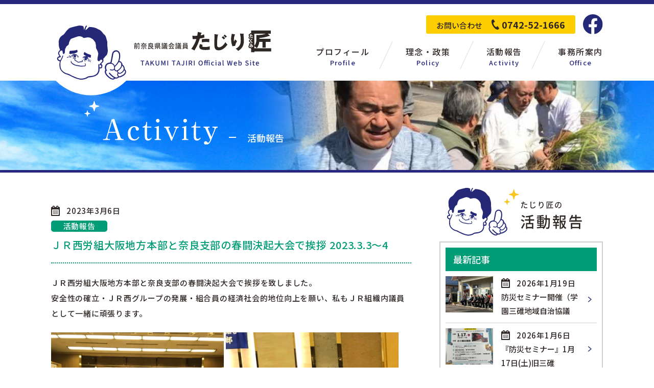

--- FILE ---
content_type: text/html; charset=UTF-8
request_url: https://tajiri-takumi.jp/blog/2023/03/06/%EF%BD%8A%EF%BD%92%E8%A5%BF%E5%8A%B4%E7%B5%84%E5%A4%A7%E9%98%AA%E5%9C%B0%E6%96%B9%E6%9C%AC%E9%83%A8%E3%81%A8%E5%A5%88%E8%89%AF%E6%94%AF%E9%83%A8%E3%81%AE%E6%98%A5%E9%97%98%E6%B1%BA%E8%B5%B7%E5%A4%A7/
body_size: 5926
content:
<!doctype html>
<html lang="ja">
<head>
	<meta charset="UTF-8">
	
	<meta name="format-detection" content="telephone=no">

	<!-- Global site tag (gtag.js) - Google Analytics -->
	<script async src="https://www.googletagmanager.com/gtag/js?id=UA-147075622-1"></script>
	<script>
		window.dataLayer = window.dataLayer || [];
		function gtag(){dataLayer.push(arguments);}
		gtag('js', new Date());

		gtag('config', 'UA-147075622-1');
	</script>
	<link rel="shortcut icon" href="https://tajiri-takumi.jp/wp-content/themes/tajiri/img/favicon.ico">
	<link rel="apple-touch-icon" href="https://tajiri-takumi.jp/wp-content/themes/tajiri/img/apple-touch-icon.png">
	
	<link href="https://fonts.googleapis.com/css?family=Noto+Sans+JP:500,700&display=swap&subset=japanese" rel="stylesheet">
		<link rel="stylesheet" href="https://tajiri-takumi.jp/wp-content/themes/tajiri/css/common.css"/>
	
		<!-- All in One SEO 4.1.1.2 -->
		<title>ＪＲ西労組大阪地方本部と奈良支部の春闘決起大会で挨拶 2023.3.3～4 | たじりたくみ（田尻匠） 県政事務所</title>
		<link rel="canonical" href="https://tajiri-takumi.jp/blog/2023/03/06/%ef%bd%8a%ef%bd%92%e8%a5%bf%e5%8a%b4%e7%b5%84%e5%a4%a7%e9%98%aa%e5%9c%b0%e6%96%b9%e6%9c%ac%e9%83%a8%e3%81%a8%e5%a5%88%e8%89%af%e6%94%af%e9%83%a8%e3%81%ae%e6%98%a5%e9%97%98%e6%b1%ba%e8%b5%b7%e5%a4%a7/" />
		<meta property="og:site_name" content="たじりたくみ（田尻匠） 県政事務所 |" />
		<meta property="og:type" content="article" />
		<meta property="og:title" content="ＪＲ西労組大阪地方本部と奈良支部の春闘決起大会で挨拶 2023.3.3～4 | たじりたくみ（田尻匠） 県政事務所" />
		<meta property="og:url" content="https://tajiri-takumi.jp/blog/2023/03/06/%ef%bd%8a%ef%bd%92%e8%a5%bf%e5%8a%b4%e7%b5%84%e5%a4%a7%e9%98%aa%e5%9c%b0%e6%96%b9%e6%9c%ac%e9%83%a8%e3%81%a8%e5%a5%88%e8%89%af%e6%94%af%e9%83%a8%e3%81%ae%e6%98%a5%e9%97%98%e6%b1%ba%e8%b5%b7%e5%a4%a7/" />
		<meta property="article:published_time" content="2023-03-06T00:55:36Z" />
		<meta property="article:modified_time" content="2023-03-06T09:07:34Z" />
		<meta name="twitter:card" content="summary" />
		<meta name="twitter:domain" content="tajiri-takumi.jp" />
		<meta name="twitter:title" content="ＪＲ西労組大阪地方本部と奈良支部の春闘決起大会で挨拶 2023.3.3～4 | たじりたくみ（田尻匠） 県政事務所" />
		<!-- All in One SEO -->

<style id='wp-img-auto-sizes-contain-inline-css' >
img:is([sizes=auto i],[sizes^="auto," i]){contain-intrinsic-size:3000px 1500px}
/*# sourceURL=wp-img-auto-sizes-contain-inline-css */
</style>
<style id='classic-theme-styles-inline-css' >
/*! This file is auto-generated */
.wp-block-button__link{color:#fff;background-color:#32373c;border-radius:9999px;box-shadow:none;text-decoration:none;padding:calc(.667em + 2px) calc(1.333em + 2px);font-size:1.125em}.wp-block-file__button{background:#32373c;color:#fff;text-decoration:none}
/*# sourceURL=/wp-includes/css/classic-themes.min.css */
</style>
<link rel='stylesheet' id='wp-pagenavi-css' href='https://tajiri-takumi.jp/wp-content/plugins/wp-pagenavi/pagenavi-css.css?ver=2.70'  media='all' />
<style >.recentcomments a{display:inline !important;padding:0 !important;margin:0 !important;}</style></head>
<body>

<header>
	<div class="w1080">
					<p id="logo"><a href="https://tajiri-takumi.jp"><img src="https://tajiri-takumi.jp/wp-content/themes/tajiri/img/logo.svg" alt="奈良県議会議員 田尻匠（たじりたくみ）"/></a></p>
				<nav id="g_nav">
			<div class="top">
				<p class="contact">
					<span>お問い合わせ</span>
					<a href="tel:0742521666">0742-52-1666</a>
				</p>
				<p class="fb">
					<a target="_blank" href="https://www.facebook.com/people/%E7%94%B0%E5%B0%BB%E5%8C%A0/100009386230721">
						<img src="https://tajiri-takumi.jp/wp-content/themes/tajiri/img/fb.svg" alt="Facebook"/>
					</a>
				</p>
			</div>
			<ul>
				<li>
					<a href="https://tajiri-takumi.jp/profile">
						<span class="ja">プロフィール</span>
						<span class="en">Profile</span>
					</a>
				</li>
				<li>
					<a href="https://tajiri-takumi.jp/policy">
						<span class="ja">理念・政策</span>
						<span class="en">Policy</span>
					</a>
				</li>
				<li>
					<a href="https://tajiri-takumi.jp/blog">
						<span class="ja">活動報告</span>
						<span class="en">Activity</span>
					</a>
				</li>
				<li>
					<a href="https://tajiri-takumi.jp/office">
						<span class="ja">事務所案内</span>
						<span class="en">Office</span>
					</a>
				</li>
			</ul>
		</nav>
	</div>
</header>
<div id="activity">
	<div id="under_mv">
		<div class="w1080 activity">
			<p><img src="https://tajiri-takumi.jp/wp-content/themes/tajiri/img/activity/h1.svg" alt="Activity"/><span>活動報告</span></p>
		</div>
	</div>
	
	<div class="w_column w1080">
		<div class="columnL">
			<div class="activity_list single">
										
				<div class="left">
					<p class="date">2023年3月6日</p>
					<p class="cat"><span class="green">活動報告</span></p>
					<h1 class="ttl green">ＪＲ西労組大阪地方本部と奈良支部の春闘決起大会で挨拶 2023.3.3～4</h1>
					<div class="content">
						<p>ＪＲ西労組大阪地方本部と奈良支部の春闘決起大会で挨拶を致しました。<br />
安全性の確立・ＪＲ西グループの発展・組合員の経済社会的地位向上を願い、私もＪＲ組織内議員として一緒に頑張ります。</p>
<p><img fetchpriority="high" decoding="async" class="alignnone wp-image-2652" src="http://tajiri-takumi.jp/wp-content/uploads/2023/03/330787664_169831399172350_7592817083199257709_n-225x300.jpg" alt="" width="338" height="451" srcset="https://tajiri-takumi.jp/wp-content/uploads/2023/03/330787664_169831399172350_7592817083199257709_n-225x300.jpg 225w, https://tajiri-takumi.jp/wp-content/uploads/2023/03/330787664_169831399172350_7592817083199257709_n-768x1024.jpg 768w, https://tajiri-takumi.jp/wp-content/uploads/2023/03/330787664_169831399172350_7592817083199257709_n-1152x1536.jpg 1152w, https://tajiri-takumi.jp/wp-content/uploads/2023/03/330787664_169831399172350_7592817083199257709_n.jpg 1536w" sizes="(max-width: 338px) 100vw, 338px" /> <img decoding="async" class="alignnone wp-image-2651" src="http://tajiri-takumi.jp/wp-content/uploads/2023/03/330571757_176245175164216_3369803079998898106_n-225x300.jpg" alt="" width="338" height="451" srcset="https://tajiri-takumi.jp/wp-content/uploads/2023/03/330571757_176245175164216_3369803079998898106_n-225x300.jpg 225w, https://tajiri-takumi.jp/wp-content/uploads/2023/03/330571757_176245175164216_3369803079998898106_n-768x1024.jpg 768w, https://tajiri-takumi.jp/wp-content/uploads/2023/03/330571757_176245175164216_3369803079998898106_n-1152x1536.jpg 1152w, https://tajiri-takumi.jp/wp-content/uploads/2023/03/330571757_176245175164216_3369803079998898106_n.jpg 1536w" sizes="(max-width: 338px) 100vw, 338px" /></p>
<p><img decoding="async" class="alignnone wp-image-2650" src="http://tajiri-takumi.jp/wp-content/uploads/2023/03/330627147_1295208614398801_1948706527235106962_n-300x225.jpg" alt="" width="451" height="338" srcset="https://tajiri-takumi.jp/wp-content/uploads/2023/03/330627147_1295208614398801_1948706527235106962_n-300x225.jpg 300w, https://tajiri-takumi.jp/wp-content/uploads/2023/03/330627147_1295208614398801_1948706527235106962_n-1024x768.jpg 1024w, https://tajiri-takumi.jp/wp-content/uploads/2023/03/330627147_1295208614398801_1948706527235106962_n-768x576.jpg 768w, https://tajiri-takumi.jp/wp-content/uploads/2023/03/330627147_1295208614398801_1948706527235106962_n-1536x1152.jpg 1536w, https://tajiri-takumi.jp/wp-content/uploads/2023/03/330627147_1295208614398801_1948706527235106962_n.jpg 2048w" sizes="(max-width: 451px) 100vw, 451px" /></p>
					</div>
				</div>
					
				
							</div>
			
			<div id="pager" class="tc">
				
						 	<a href="https://tajiri-takumi.jp/blog/2023/03/12/%e5%a5%88%e8%89%af%e5%b8%82%e8%a5%bf%e5%8d%83%e4%bb%a3%e3%83%b6%e4%b8%981%e5%8f%b7%e5%85%ac%e5%9c%92%e3%81%ae%e9%9a%8e%e6%ae%b5%e6%89%8b%e3%81%99%e3%82%8a%e8%a8%ad%e7%bd%ae%e5%b7%a5%e4%ba%8b%e5%ae%8c/" rel="next">< 次の記事へ</a>							<a href="https://tajiri-takumi.jp/blog">記事一覧</a>
						    <a href="https://tajiri-takumi.jp/blog/2023/03/04/%e5%a5%88%e8%89%af%e4%ba%a4%e9%80%9a%e5%8a%b4%e7%b5%84-%e6%98%a5%e9%97%98%e3%83%bb%e7%b5%b1%e4%b8%80%e9%81%b8%e6%8c%99%e5%8b%9d%e5%88%a9%e3%82%bd%e3%83%95%e3%83%88%e3%83%90%e3%83%ac%e3%83%bc%e5%a4%a7/" rel="prev">前の記事へ ></a>						</div>
			
		</div>
		
		<div class="columnR">
			
			<p class="side_ttl"><img src="https://tajiri-takumi.jp/wp-content/themes/tajiri/img/activity/side_ttl.svg" alt="たじりたくみの活動報告"/></p>

<div class="widget">
	<p class="widget_ttl">最新記事</p>
	
	<ul class="new_post">
		<li>
		<a href="https://tajiri-takumi.jp/blog/2026/01/19/%e9%98%b2%e7%81%bd%e3%82%bb%e3%83%9f%e3%83%8a%e3%83%bc%e9%96%8b%e5%82%ac%ef%bc%88%e5%ad%a6%e5%9c%92%e4%b8%89%e7%a2%93%e5%9c%b0%e5%9f%9f%e8%87%aa%e6%b2%bb%e5%8d%94%e8%ad%b0%e4%bc%9a%e6%ba%96%e5%82%99/">
							<figure><img width="520" height="400" src="https://tajiri-takumi.jp/wp-content/uploads/2026/01/615387450_4368809173441914_4992884050163960679_n-520x400.jpg" class="attachment-img_520x400 size-img_520x400 wp-post-image" alt="" decoding="async" loading="lazy" /></figure>
						<div class="right">
				<p class="date">2026年1月19日</p>
				<p class="ttl">防災セミナー開催（学園三碓地域自治協議</p>
				
			</div>
		</a>
	</li>
		<li>
		<a href="https://tajiri-takumi.jp/blog/2026/01/06/%e3%80%8e%e9%98%b2%e7%81%bd%e3%82%bb%e3%83%9f%e3%83%8a%e3%83%bc%e3%80%8f1%e6%9c%8817%e6%97%a5%e5%9c%9f%e6%97%a7%e4%b8%89%e7%a2%93%e5%b9%bc%e7%a8%9a%e5%9c%92%e3%81%a7%e9%96%8b%e5%82%ac%e4%ba%88/">
							<figure><img width="520" height="400" src="https://tajiri-takumi.jp/wp-content/uploads/2026/01/611764928_4356263691363129_2025414140354312925_n-520x400.jpg" class="attachment-img_520x400 size-img_520x400 wp-post-image" alt="" decoding="async" loading="lazy" /></figure>
						<div class="right">
				<p class="date">2026年1月6日</p>
				<p class="ttl">『防災セミナー』1月17日(土)旧三碓</p>
				
			</div>
		</a>
	</li>
		<li>
		<a href="https://tajiri-takumi.jp/blog/2025/10/28/%e5%ba%83%e5%b3%b6%e7%9c%8c%e5%91%89%e5%b8%82%e3%83%88%e3%83%83%e3%83%97%e3%83%aa%e3%83%bc%e3%83%80%e3%83%bc%e7%9b%ae%e6%8c%87%e3%81%99%e6%9d%89%e7%94%b0%e3%81%ae%e3%82%8a%e3%81%b2%e3%81%a7%e3%81%95/">
							<figure><img width="443" height="400" src="https://tajiri-takumi.jp/wp-content/uploads/2025/12/571796769_4286774891645343_208555858739573764_n-443x400.jpg" class="attachment-img_520x400 size-img_520x400 wp-post-image" alt="" decoding="async" loading="lazy" /></figure>
						<div class="right">
				<p class="date">2025年10月28日</p>
				<p class="ttl">広島県呉市トップリーダー目指す杉田のり</p>
				
			</div>
		</a>
	</li>
		<li>
		<a href="https://tajiri-takumi.jp/blog/2025/05/02/%e5%a5%88%e8%89%af%e5%b8%82%e5%ad%a6%e5%9c%92%e4%b8%89%e7%a2%93%e5%9c%b0%e5%9f%9f%e8%87%aa%e6%b2%bb%e5%8d%94%e8%ad%b0%e4%bc%9a%e6%ba%96%e5%82%99%e4%bc%9a-%e5%a5%88%e8%89%af%e5%b8%82%e5%bd%b9%e6%89%80/">
							<figure><img width="520" height="400" src="https://tajiri-takumi.jp/wp-content/uploads/2025/05/494653323_4098331093823058_5116277930660255858_n-520x400.jpg" class="attachment-img_520x400 size-img_520x400 wp-post-image" alt="" decoding="async" loading="lazy" /></figure>
						<div class="right">
				<p class="date">2025年5月2日</p>
				<p class="ttl">奈良市学園三碓地域自治協議会準備会 奈</p>
				
			</div>
		</a>
	</li>
		<li>
		<a href="https://tajiri-takumi.jp/blog/2025/02/14/%e7%89%b9%e6%ae%8a%e8%a9%90%e6%ac%ba%e6%b3%a8%e6%84%8f%e5%96%9a%e8%b5%b7%ef%bc%88%e5%a5%88%e8%89%af%e5%b8%82%e5%9c%b0%e5%9f%9f%e5%ae%89%e5%85%a8%e6%8e%a8%e9%80%b2%e5%a7%94%e5%93%a1%e3%81%a8%e3%81%97/">
							<figure><img width="520" height="400" src="https://tajiri-takumi.jp/wp-content/uploads/2025/02/476608624_4012414265748075_7982839525819770174_n-520x400.jpg" class="attachment-img_520x400 size-img_520x400 wp-post-image" alt="" decoding="async" loading="lazy" /></figure>
						<div class="right">
				<p class="date">2025年2月14日</p>
				<p class="ttl">特殊詐欺注意喚起（奈良市地域安全推進委</p>
				
			</div>
		</a>
	</li>
		</ul>
</div>


<div class="w_search">
	<form id="form" action="https://tajiri-takumi.jp" method="get">
		<input id="s-box" name="s" type="text"/>
		<button type="submit" id="s-btn-area"></button>
	</form>
</div>

<div class="widget">
	<p class="widget_ttl">カテゴリー</p>
	<div class="cat-select">
					<select name="cat-dropdown" onchange="document.location.href=this.options[this.selectedIndex].value;">
				<option value="" selected="selected">カテゴリーを選択</option>
									<option value="https://tajiri-takumi.jp/blog/category/%e6%9c%aa%e5%88%86%e9%a1%9e/">未分類</option>
									<option value="https://tajiri-takumi.jp/blog/category/%e6%b4%bb%e5%8b%95%e5%a0%b1%e5%91%8a/">活動報告</option>
									<option value="https://tajiri-takumi.jp/blog/category/%e6%b4%bb%e5%8b%95%e5%a0%b1%e5%91%8a%ef%bc%88%e8%a1%97%e9%a0%ad%e6%bc%94%e8%aa%ac%ef%bc%89/">活動報告（街頭演説）</option>
									<option value="https://tajiri-takumi.jp/blog/category/%e7%9c%8c%e8%ad%b0%e4%bc%9a%e6%9c%ac%e4%bc%9a%e8%ad%b0/">県議会本会議</option>
									<option value="https://tajiri-takumi.jp/blog/category/%e7%9c%8c%e8%ad%b0%e4%bc%9a%e6%9c%ac%e4%bc%9a%e8%ad%b0%ef%bc%88%e4%bc%9a%e8%ad%b0%e9%8c%b2%e6%8a%9c%e7%b2%8b%ef%bc%89/">県議会本会議（会議録抜粋）</option>
									<option value="https://tajiri-takumi.jp/blog/category/%e7%9c%8c%e8%ad%b0%e4%bc%9a%e8%ad%b0%e5%93%a1%e6%b4%bb%e5%8b%95/">県議会議員活動</option>
									<option value="https://tajiri-takumi.jp/blog/category/%e7%9c%8c%e8%ad%b0%e4%bc%9a%e8%ad%b0%e5%93%a1%ef%bc%88%e4%bc%81%e6%a5%ad%e8%a8%aa%e5%95%8f%ef%bc%89/">県議会議員（企業訪問）</option>
									<option value="https://tajiri-takumi.jp/blog/category/%e8%87%aa%e6%b2%bb%e4%bc%9a%e6%b4%bb%e5%8b%95/">自治会活動</option>
									<option value="https://tajiri-takumi.jp/blog/category/%e9%96%a2%e8%a5%bf%e5%ba%83%e5%9f%9f%e9%80%a3%e5%90%88%e6%9c%ac%e4%bc%9a%e8%ad%b0/">関西広域連合本会議</option>
									<option value="https://tajiri-takumi.jp/blog/category/%e9%96%a2%e8%a5%bf%e5%ba%83%e5%9f%9f%e9%80%a3%e5%90%88%e6%9c%ac%e4%bc%9a%e8%ad%b0%ef%bc%88%e4%bc%9a%e8%ad%b0%e9%8c%b2%e6%8a%9c%e7%b2%8b%ef%bc%89/">関西広域連合本会議（会議録抜粋）</option>
									<option value="https://tajiri-takumi.jp/blog/category/%e9%96%a2%e8%a5%bf%e5%ba%83%e5%9f%9f%e9%80%a3%e5%90%88%e8%ad%b0%e4%bc%9a%e8%ad%b0%e5%93%a1%e6%b4%bb%e5%8b%95/">関西広域連合議会議員活動</option>
							</select>
			</div>
</div>

<div class="widget">
	<p class="widget_ttl">月別アーカイブ</p>
	<select name="archive-dropdown" onChange='document.location.href=this.options[this.selectedIndex].value;'>
		<option value="">月を選択</option>
			<option value='https://tajiri-takumi.jp/blog/2026/01/'> 2026年01月  (2)</option>
	<option value='https://tajiri-takumi.jp/blog/2025/10/'> 2025年10月  (1)</option>
	<option value='https://tajiri-takumi.jp/blog/2025/05/'> 2025年05月  (1)</option>
	<option value='https://tajiri-takumi.jp/blog/2025/02/'> 2025年02月  (1)</option>
	<option value='https://tajiri-takumi.jp/blog/2024/12/'> 2024年12月  (1)</option>
	<option value='https://tajiri-takumi.jp/blog/2024/11/'> 2024年11月  (2)</option>
	<option value='https://tajiri-takumi.jp/blog/2024/07/'> 2024年07月  (2)</option>
	<option value='https://tajiri-takumi.jp/blog/2024/05/'> 2024年05月  (1)</option>
	<option value='https://tajiri-takumi.jp/blog/2024/04/'> 2024年04月  (1)</option>
	<option value='https://tajiri-takumi.jp/blog/2024/01/'> 2024年01月  (1)</option>
	<option value='https://tajiri-takumi.jp/blog/2023/11/'> 2023年11月  (1)</option>
	<option value='https://tajiri-takumi.jp/blog/2023/10/'> 2023年10月  (1)</option>
	<option value='https://tajiri-takumi.jp/blog/2023/07/'> 2023年07月  (3)</option>
	<option value='https://tajiri-takumi.jp/blog/2023/06/'> 2023年06月  (1)</option>
	<option value='https://tajiri-takumi.jp/blog/2023/05/'> 2023年05月  (1)</option>
	<option value='https://tajiri-takumi.jp/blog/2023/04/'> 2023年04月  (13)</option>
	<option value='https://tajiri-takumi.jp/blog/2023/03/'> 2023年03月  (13)</option>
	<option value='https://tajiri-takumi.jp/blog/2023/02/'> 2023年02月  (9)</option>
	<option value='https://tajiri-takumi.jp/blog/2023/01/'> 2023年01月  (11)</option>
	<option value='https://tajiri-takumi.jp/blog/2022/12/'> 2022年12月  (11)</option>
	<option value='https://tajiri-takumi.jp/blog/2022/11/'> 2022年11月  (8)</option>
	<option value='https://tajiri-takumi.jp/blog/2022/10/'> 2022年10月  (2)</option>
	<option value='https://tajiri-takumi.jp/blog/2022/09/'> 2022年09月  (2)</option>
	<option value='https://tajiri-takumi.jp/blog/2022/08/'> 2022年08月  (2)</option>
	<option value='https://tajiri-takumi.jp/blog/2022/07/'> 2022年07月  (4)</option>
	<option value='https://tajiri-takumi.jp/blog/2022/06/'> 2022年06月  (5)</option>
	<option value='https://tajiri-takumi.jp/blog/2022/05/'> 2022年05月  (3)</option>
	<option value='https://tajiri-takumi.jp/blog/2022/04/'> 2022年04月  (3)</option>
	<option value='https://tajiri-takumi.jp/blog/2022/03/'> 2022年03月  (3)</option>
	<option value='https://tajiri-takumi.jp/blog/2022/02/'> 2022年02月  (1)</option>
	<option value='https://tajiri-takumi.jp/blog/2022/01/'> 2022年01月  (1)</option>
	<option value='https://tajiri-takumi.jp/blog/2021/12/'> 2021年12月  (2)</option>
	<option value='https://tajiri-takumi.jp/blog/2021/09/'> 2021年09月  (4)</option>
	<option value='https://tajiri-takumi.jp/blog/2021/08/'> 2021年08月  (1)</option>
	<option value='https://tajiri-takumi.jp/blog/2021/07/'> 2021年07月  (2)</option>
	<option value='https://tajiri-takumi.jp/blog/2021/06/'> 2021年06月  (3)</option>
	<option value='https://tajiri-takumi.jp/blog/2021/05/'> 2021年05月  (3)</option>
	<option value='https://tajiri-takumi.jp/blog/2021/04/'> 2021年04月  (5)</option>
	<option value='https://tajiri-takumi.jp/blog/2021/03/'> 2021年03月  (3)</option>
	<option value='https://tajiri-takumi.jp/blog/2021/02/'> 2021年02月  (1)</option>
	<option value='https://tajiri-takumi.jp/blog/2021/01/'> 2021年01月  (1)</option>
	<option value='https://tajiri-takumi.jp/blog/2020/09/'> 2020年09月  (3)</option>
	<option value='https://tajiri-takumi.jp/blog/2020/07/'> 2020年07月  (1)</option>
	<option value='https://tajiri-takumi.jp/blog/2020/06/'> 2020年06月  (2)</option>
	<option value='https://tajiri-takumi.jp/blog/2020/05/'> 2020年05月  (1)</option>
	<option value='https://tajiri-takumi.jp/blog/2020/04/'> 2020年04月  (2)</option>
	<option value='https://tajiri-takumi.jp/blog/2020/03/'> 2020年03月  (2)</option>
	<option value='https://tajiri-takumi.jp/blog/2020/02/'> 2020年02月  (4)</option>
	<option value='https://tajiri-takumi.jp/blog/2020/01/'> 2020年01月  (1)</option>
	<option value='https://tajiri-takumi.jp/blog/2019/12/'> 2019年12月  (2)</option>
	<option value='https://tajiri-takumi.jp/blog/2019/11/'> 2019年11月  (5)</option>
	<option value='https://tajiri-takumi.jp/blog/2019/10/'> 2019年10月  (3)</option>
	<option value='https://tajiri-takumi.jp/blog/2019/09/'> 2019年09月  (6)</option>
	<option value='https://tajiri-takumi.jp/blog/2019/08/'> 2019年08月  (2)</option>
	<option value='https://tajiri-takumi.jp/blog/2019/07/'> 2019年07月  (1)</option>
	<option value='https://tajiri-takumi.jp/blog/2019/06/'> 2019年06月  (1)</option>
	<option value='https://tajiri-takumi.jp/blog/2019/05/'> 2019年05月  (2)</option>
	<option value='https://tajiri-takumi.jp/blog/2019/04/'> 2019年04月  (6)</option>
	<option value='https://tajiri-takumi.jp/blog/2019/03/'> 2019年03月  (9)</option>
	<option value='https://tajiri-takumi.jp/blog/2019/02/'> 2019年02月  (9)</option>
	<option value='https://tajiri-takumi.jp/blog/2019/01/'> 2019年01月  (11)</option>
	<option value='https://tajiri-takumi.jp/blog/2018/12/'> 2018年12月  (8)</option>
	<option value='https://tajiri-takumi.jp/blog/2018/11/'> 2018年11月  (9)</option>
	<option value='https://tajiri-takumi.jp/blog/2018/10/'> 2018年10月  (14)</option>
	<option value='https://tajiri-takumi.jp/blog/2018/09/'> 2018年09月  (8)</option>
	<option value='https://tajiri-takumi.jp/blog/2018/08/'> 2018年08月  (3)</option>
	<option value='https://tajiri-takumi.jp/blog/2018/07/'> 2018年07月  (9)</option>
	<option value='https://tajiri-takumi.jp/blog/2018/06/'> 2018年06月  (6)</option>
	<option value='https://tajiri-takumi.jp/blog/2018/05/'> 2018年05月  (11)</option>
	<option value='https://tajiri-takumi.jp/blog/2018/04/'> 2018年04月  (15)</option>
	<option value='https://tajiri-takumi.jp/blog/2018/03/'> 2018年03月  (7)</option>
	<option value='https://tajiri-takumi.jp/blog/2018/01/'> 2018年01月  (1)</option>
	<option value='https://tajiri-takumi.jp/blog/2017/12/'> 2017年12月  (4)</option>
	<option value='https://tajiri-takumi.jp/blog/2017/11/'> 2017年11月  (2)</option>
	<option value='https://tajiri-takumi.jp/blog/2017/10/'> 2017年10月  (4)</option>
	<option value='https://tajiri-takumi.jp/blog/2017/09/'> 2017年09月  (7)</option>
	<option value='https://tajiri-takumi.jp/blog/2017/08/'> 2017年08月  (9)</option>
	<option value='https://tajiri-takumi.jp/blog/2017/07/'> 2017年07月  (10)</option>
	<option value='https://tajiri-takumi.jp/blog/2017/06/'> 2017年06月  (3)</option>
	<option value='https://tajiri-takumi.jp/blog/2017/05/'> 2017年05月  (2)</option>
	<option value='https://tajiri-takumi.jp/blog/2017/04/'> 2017年04月  (6)</option>
	<option value='https://tajiri-takumi.jp/blog/2017/03/'> 2017年03月  (5)</option>
	<option value='https://tajiri-takumi.jp/blog/2017/02/'> 2017年02月  (2)</option>
	<option value='https://tajiri-takumi.jp/blog/2017/01/'> 2017年01月  (6)</option>
	<option value='https://tajiri-takumi.jp/blog/2016/12/'> 2016年12月  (1)</option>
	<option value='https://tajiri-takumi.jp/blog/2016/11/'> 2016年11月  (6)</option>
	<option value='https://tajiri-takumi.jp/blog/2016/10/'> 2016年10月  (7)</option>
	<option value='https://tajiri-takumi.jp/blog/2016/09/'> 2016年09月  (3)</option>
	<option value='https://tajiri-takumi.jp/blog/2016/03/'> 2016年03月  (1)</option>
	<option value='https://tajiri-takumi.jp/blog/2015/12/'> 2015年12月  (1)</option>
	<option value='https://tajiri-takumi.jp/blog/2015/06/'> 2015年06月  (1)</option>
	</select>
</div>		</div>
		
		
		
	</div>
</div>

<footer>
	<div id="footer_top">
		<div class="w1080">
			<div class="left">
				<p class="f_logo"><img src="https://tajiri-takumi.jp/wp-content/themes/tajiri/img/f_logo.svg" alt="奈良県議会議員 田尻匠（たじりたくみ）"/></p>
			</div>
			
			<div class="center">
				<p class="ttl">たじり匠事務所</p>
				<address>
					<p>
						〒631-0076<br>
						奈良市富雄北1丁目3番5号  キタダビル３階<br>
						TEL <a href="tel:0742521666">0742-52-1666</a><br>
						FAX  0742-52-1660
					</p>
				</address>
			</div>
			
			<div class="right">
				<p class="ttl">関連リンク</p>
				<ul>
					<li><a href="http://www.pref.nara.jp/" target="_blank">奈良県公式ホームページ</a></li>
					<li><a href="http://www.pref.nara.jp/1690.htm" target="_blank">奈良県議会</a></li>
					<li><a href="https://www.kouiki-kansai.jp/" target="_blank">関西広域連合</a></li>
				</ul>
			</div>
		</div>
	</div>
	
	<div id="footer_bottom">
		<div class="w1080">
			<nav>
				<ul>
					<li><a href="https://tajiri-takumi.jp">ホーム</a></li>
					<li><a href="https://tajiri-takumi.jp/profile">プロフィール</a></li>
					<li><a href="https://tajiri-takumi.jp/policy">理念・政策</a></li>
					<li><a href="https://tajiri-takumi.jp/blog">活動報告</a></li>
					<li><a href="https://tajiri-takumi.jp/office">事務所案内</a></li>
					<li><a href="https://tajiri-takumi.jp/privacy">個人情報保護方針</a></li>
					<li>
						<a target="_blank" href="https://www.facebook.com/people/%E7%94%B0%E5%B0%BB%E5%8C%A0/100009386230721">
							<img src="https://tajiri-takumi.jp/wp-content/themes/tajiri/img/fb2.svg" alt="Facebook"/>
						</a>
					</li>
				</ul>
			</nav>
			<small>Copyright (C) たじり匠 All Rights Reserved.</small>
		</div>
	</div>
</footer>


<script src="https://tajiri-takumi.jp/wp-content/themes/tajiri/js/jquery-2.2.4.min.js"></script>
<script  src="https://tajiri-takumi.jp/wp-content/themes/tajiri/js/common.js"></script>
<script type="speculationrules">
{"prefetch":[{"source":"document","where":{"and":[{"href_matches":"/*"},{"not":{"href_matches":["/wp-*.php","/wp-admin/*","/wp-content/uploads/*","/wp-content/*","/wp-content/plugins/*","/wp-content/themes/tajiri/*","/*\\?(.+)"]}},{"not":{"selector_matches":"a[rel~=\"nofollow\"]"}},{"not":{"selector_matches":".no-prefetch, .no-prefetch a"}}]},"eagerness":"conservative"}]}
</script>
</body>
</html>

--- FILE ---
content_type: text/css
request_url: https://tajiri-takumi.jp/wp-content/themes/tajiri/css/common.css
body_size: 6575
content:
@charset "UTF-8";
/*――――――――――――――――――
	リセット
―――――――――――――――――――*/
html,
body,
div,
span,
applet,
object,
iframe,
h1,
h2,
h3,
h4,
h5,
h6,
p,
blockquote,
pre,
a,
abbr,
acronym,
address,
big,
cite,
code,
del,
dfn,
em,
img,
ins,
kbd,
q,
s,
samp,
small,
strike,
strong,
sub,
sup,
tt,
var,
b,
u,
i,
center,
dl,
dt,
dd,
ol,
ul,
li,
fieldset,
form,
label,
legend,
table,
caption,
tbody,
tfoot,
thead,
tr,
th,
td,
article,
aside,
canvas,
details,
embed,
figure,
figcaption,
footer,
header,
hgroup,
menu,
nav,
output,
ruby,
section,
summary,
time,
mark,
audio,
video {
	margin: 0;
	padding: 0;
	border: 0;
	font: inherit;
	font-size: 100%;
	vertical-align: baseline;
}

html {
	line-height: 1;
}

ol,
ul {
	list-style: none;
}

table {
	border-collapse: collapse;
	border-spacing: 0;
}

caption,
th,
td {
	text-align: left;
	font-weight: normal;
	vertical-align: middle;
}

q,
blockquote {
	quotes: none;
}
q:before,
q:after,
blockquote:before,
blockquote:after {
	content: "";
	content: none;
}

a img {
	border: none;
}

article,
aside,
details,
figcaption,
figure,
footer,
header,
hgroup,
main,
menu,
nav,
section,
summary {
	display: block;
}

/*――――――――――――――――――
	共通
―――――――――――――――――――*/
* {
	-moz-box-sizing: border-box;
	-webkit-box-sizing: border-box;
	box-sizing: border-box;
	-webkit-appearance: none;
}

html {
	-webkit-text-size-adjust: 100%;
}

body {
	-webkit-font-smoothing: antialiased;
	font-family: "Noto Sans JP", "Yu Gothic Medium", "游ゴシック Medium", YuGothic, "游ゴシック体", "ヒラギノ角ゴ Pro W3", "メイリオ", sans-serif;
	line-height: 2;
	color: #2f2725;
	font-size: 15px;
	font-weight: 500;
}

img {
	max-width: 100%;
	height: auto;
}

a {
	text-decoration: none;
	color: #2f2725;
}

a[href^=tel] {
	cursor: default;
}

.w1080 {
	max-width: 1080px;
	margin: 0 auto;
}

#sp_menu {
	display: none;
}

.bold {
	font-weight: bold;
}

.through {
	text-decoration: line-through;
}

.sp_block {
	display: none;
}

.gmap,
#gmap {
	position: relative;
	padding-bottom: 45.25%;
	height: 0;
	overflow: hidden;
	margin-bottom: 10px;
}
.gmap iframe,
.gmap object,
.gmap embed,
#gmap iframe,
#gmap object,
#gmap embed {
	position: absolute;
	top: 0;
	left: 0;
	width: 100%;
	height: 100%;
}

.slick-slide {
	outline: none;
}

.btn01 {
	position: relative;
	display: inline-block;
	font-size: 14px;
	text-align: center;
	letter-spacing: 0.1em;
	color: #fff;
	background: #000 url(../img/arrow.svg) no-repeat top 14px right 12px;
	height: 40px;
	line-height: 40px;
	width: 100%;
	max-width: 220px;
	-moz-transition: ease 0.2s;
	-o-transition: ease 0.2s;
	-webkit-transition: ease 0.2s;
	transition: ease 0.2s;
}
.btn01:hover {
	opacity: 0.6;
}
.btn01.blue {
	background-color: #282780;
}
.btn01.red {
	background-color: #f13640;
}
.btn01.green {
	background-color: #009c76;
}

/*――――――――――――――――――
	header
―――――――――――――――――――*/
header {
	line-height: 1;
	border-top: solid 8px #282780;
	height: 158px;
}
header .w1080 {
	display: -webkit-flex;
	display: flex;
	-webkit-justify-content: space-between;
	justify-content: space-between;
}
header #logo {
	-moz-transition: ease 0.2s;
	-o-transition: ease 0.2s;
	-webkit-transition: ease 0.2s;
	transition: ease 0.2s;
	position: relative;
	top: 30px;
	z-index: 99;
}
header #logo:hover {
	opacity: 0.6;
}

#g_nav .top {
	display: -webkit-flex;
	display: flex;
	-webkit-justify-content: flex-end;
	justify-content: flex-end;
	-webkit-align-items: center;
	align-items: center;
	padding-top: 20px;
	margin-bottom: 10px;
}
#g_nav .top .contact {
	background: #ffce00;
	border-radius: 3px;
	height: 36px;
	line-height: 36px;
	padding: 0 20px;
}
#g_nav .top .contact a {
	font-size: 18px;
	font-weight: 700;
	background: url(../img/tel.svg) no-repeat left center;
	padding-left: 20px;
	margin-left: 15px;
}
#g_nav .top .fb {
	margin-left: 15px;
	-moz-transition: ease 0.2s;
	-o-transition: ease 0.2s;
	-webkit-transition: ease 0.2s;
	transition: ease 0.2s;
}
#g_nav .top .fb:hover {
	opacity: 0.6;
}
#g_nav ul {
	display: -webkit-flex;
	display: flex;
	-webkit-justify-content: flex-end;
	justify-content: flex-end;
}
#g_nav ul li {
	padding-top: 15px;
	position: relative;
	text-align: center;
	margin-left: 70px;
}
#g_nav ul li:first-child {
	margin-left: 0;
}
#g_nav ul li:last-child:after {
	content: none;
}
#g_nav ul li:after {
	top: 0;
	right: -32px;
	position: absolute;
	content: '';
	display: block;
	width: 1px;
	height: 60px;
	background: #dddddd;
	transform: rotate(25deg);
}
#g_nav ul li a {
	-moz-transition: ease 0.2s;
	-o-transition: ease 0.2s;
	-webkit-transition: ease 0.2s;
	transition: ease 0.2s;
	display: block;
}
#g_nav ul li a:hover {
	opacity: 0.6;
}
#g_nav ul li span {
	display: block;
	letter-spacing: 0.1em;
}
#g_nav ul li .ja {
	font-size: 16px;
	margin-bottom: 7px;
}
#g_nav ul li .en {
	font-size: 13px;
	color: #282780;
}

/*――――――――――――――――――
	footer
―――――――――――――――――――*/
#footer_top {
	padding: 90px 0 30px;
}
#footer_top .w1080 {
	display: -webkit-flex;
	display: flex;
	-webkit-justify-content: space-between;
	justify-content: space-between;
	padding: 0 65px 0 15px;
}
#footer_top .ttl {
	font-size: 20px;
	font-weight: 700;
}
#footer_top ul a {
	background: url(../img/arrow2.svg) no-repeat left center;
	padding-left: 22px;
}
#footer_top ul a:hover {
	text-decoration: underline;
}

#footer_bottom {
	background: #3e3a39;
	color: #fff;
	padding: 35px 0 45px;
}
#footer_bottom a {
	color: #fff;
}
#footer_bottom nav {
	margin-bottom: 25px;
}
#footer_bottom nav ul {
	display: -webkit-flex;
	display: flex;
	-webkit-justify-content: center;
	justify-content: center;
	-webkit-align-items: center;
	align-items: center;
}
#footer_bottom nav ul li:before {
	position: relative;
	top: 4px;
	content: '';
	display: inline-block;
	width: 1px;
	height: 18px;
	background: #fff;
	margin: 0 22px 0;
}
#footer_bottom nav ul li:last-child:before {
	top: -5px;
}
#footer_bottom nav ul a {
	-moz-transition: ease 0.2s;
	-o-transition: ease 0.2s;
	-webkit-transition: ease 0.2s;
	transition: ease 0.2s;
}
#footer_bottom nav ul a:hover {
	opacity: 0.6;
}
#footer_bottom small {
	display: block;
	text-align: center;
}

/*――――――――――――――――――
	top
―――――――――――――――――――*/
#w_mv {
	position: relative;
	border-bottom: solid 6px #282780;
}
#w_mv img {
	width: 100%;
}
#w_mv .slick-dots {
	position: absolute;
	left: calc((100% - 1080px) / 2);
	bottom: 0;
}
#w_mv .slick-dots li {
	display: inline-block;
	margin-right: 3px;
}
#w_mv .slick-dots li.slick-active button {
	background: #ffce00;
}
#w_mv .slick-dots li button {
	width: 0;
	height: 0;
	cursor: pointer;
	overflow: hidden;
	padding: 4px 40px 0 0;
	line-height: 2;
	border: none;
	background: #282780;
}

#top #section01 {
	background: url(../img/bg01.png) no-repeat left top, url(../img/bg02.jpg) no-repeat right bottom, url(../img/bg01.jpg) repeat-x left top;
	padding: 130px 0 80px;
}
#top #section01 .w1080 {
	display: -webkit-flex;
	display: flex;
	-webkit-justify-content: space-between;
	justify-content: space-between;
}
#top #section01 .w1080 h2 span {
	position: relative;
	top: -65px;
	font-size: 18px;
}
#top #section01 .w1080 h2 span:before {
	position: relative;
	top: -5px;
	content: '';
	display: inline-block;
	width: 14px;
	height: 2px;
	background: #2f2725;
	margin: 0 22px 0 18px;
}
#top #section01 .w1080 h3 {
	margin: 20px 0;
}
#top #section01 .w1080 figure {
	width: 34.7%;
	background: #fff;
	padding: 0 25px 10px 45px;
}
#top #section01 .w1080 .right {
	width: 61.1%;
}
#top #section01 .w1080 .right h3,
#top #section01 .w1080 .right p {
	color: #fff;
	padding-left: 10px;
}
#top #section01 .w1080 .right p {
	padding-right: 35px;
	font-size: 16px;
	letter-spacing: 0.05em;
}
#top #section02 {
	padding: 75px 0 100px;
}
#top #section02 .w1080 {
	display: -webkit-flex;
	display: flex;
	-webkit-justify-content: space-between;
	justify-content: space-between;
}
#top #section02 .w1080 > div {
	width: 32%;
	text-align: center;
}
#top #section02 .w1080 > div:nth-child(1) {
	padding-right: 45px;
}
#top #section02 .w1080 > div:nth-child(2) {
	width: 36%;
	padding: 0 45px;
	border-left: solid 1px #e3e3e3;
	border-right: solid 1px #e3e3e3;
}
#top #section02 .w1080 > div:nth-child(3) {
	padding-left: 45px;
}
#top #section02 .w1080 figure {
	margin-bottom: 12px;
}
#top #section02 .w1080 .ttl {
	margin-bottom: 20px;
}
#top #section02 .w1080 .ttl span:before {
	position: relative;
	top: -5px;
	content: '';
	display: inline-block;
	width: 10px;
	height: 2px;
	background: #2f2725;
	margin: 0 10px 0 8px;
}
#top #section03 {
	background: #f5f5f5;
	padding: 65px 0 90px;
}
#top #section03 h2 {
	margin-bottom: 10px;
	position: relative;
}
#top #section03 h2:before {
	position: absolute;
	left: 5px;
	top: -135px;
	display: block;
	content: '';
	padding: 130px 174px 0 0;
	background: url(../img/mark.svg) no-repeat left top;
}
#top #section03 h2 span {
	position: relative;
	top: -12px;
	font-size: 18px;
}
#top #section03 h2 span:before {
	position: relative;
	top: -5px;
	content: '';
	display: inline-block;
	width: 14px;
	height: 2px;
	background: #2f2725;
	margin: 0 22px 0 18px;
}
#top #section03 .box {
	background: #fff;
	padding: 25px 100px 50px 75px;
}
#top #section03 .box .w_btn {
	margin-top: 50px;
	text-align: center;
}

.activity_list {
	letter-spacing: 0.05em;
}
.activity_list.single .ttl {
	border-bottom: dotted 2px #000;
	padding-bottom: 20px;
	margin-bottom: 20px;
}
.activity_list.single .ttl.blue {
	color: #282780;
	border-color: #282780;
}
.activity_list.single .ttl.red {
	color: #f13640;
	border-color: #f13640;
}
.activity_list.single .ttl.green {
	color: #009c76;
	border-color: #009c76;
}
.activity_list.single .content p {
	margin: 1.5em 0;
}
.activity_list > a {
	display: block;
	padding: 20px 0 20px 5px;
	background: url(../img/line.png) repeat-x left bottom;
	display: -webkit-flex;
	display: flex;
	-webkit-justify-content: space-between;
	justify-content: space-between;
	-webkit-align-items: center;
	align-items: center;
	-moz-transition: ease 0.2s;
	-o-transition: ease 0.2s;
	-webkit-transition: ease 0.2s;
	transition: ease 0.2s;
}
.activity_list > a:hover {
	opacity: 0.6;
}
.activity_list > a figure {
	width: 260px;
	font-size: 0;
	line-height: 1;
}
.activity_list > a .left {
	width: calc(100% - 260px);
	padding-right: 45px;
}
.activity_list .date {
	background: url(../img/cal.svg) no-repeat left center;
	padding-left: 30px;
}
.activity_list .cat {
	margin-bottom: 8px;
}
.activity_list .cat span {
	display: inline-block;
	color: #fff;
	border-radius: 5px;
	background: #009c76;
	line-height: 1.2;
	text-align: center;
	padding: 2px 10px;
	min-width: 110px;
}
.activity_list .cat span.blue {
	background-color: #282780;
}
.activity_list .cat span.red {
	background-color: #f13640;
}
.activity_list .cat span.green {
	background-color: #009c76;
}
.activity_list .ttl {
	font-size: 20px;
	line-height: 1.4;
	margin-bottom: 8px;
}

/*――――――――――――――――――
	profile
―――――――――――――――――――*/
#profile #section01 {
	background: url(../img/profile/img01.png) no-repeat calc(50% - -320px) bottom/450px auto, url(../img/profile/bg01.jpg) no-repeat center/cover;
	height: 610px;
}
#profile #section01 .w_text {
	padding-top: 150px;
	text-align: center;
	font-size: 18px;
	max-width: 580px;
	margin-left: 45px;
}
#profile #section01 .w_text h2 {
	margin-bottom: 25px;
}
#profile #section02 {
	padding: 50px 0 35px;
	background: #f5f5f5;
}
#profile #section02 ul {
	max-width: 820px;
	margin: 0 auto;
	display: -webkit-flex;
	display: flex;
	-webkit-justify-content: space-between;
	justify-content: space-between;
}
#profile #section03 {
	background: #f5f5f5;
	padding-bottom: 80px;
}
#profile #section03 .box {
	background: #fff;
	padding: 60px 80px;
	display: -webkit-flex;
	display: flex;
	-webkit-justify-content: space-between;
	justify-content: space-between;
}
#profile #section03 .box > div {
	width: 45%;
}
#profile #section03 .w_ttl {
	background: url(../img/profile/star.svg) no-repeat left top;
	margin-bottom: 25px;
	padding: 17px 0 0 30px;
	margin-left: 10px;
}
#profile #section03 .w_ttl h2 {
	font-size: 30px;
	line-height: 1.4;
}
#profile #section03 .w_ttl span {
	display: block;
	color: #282780;
	font-size: 16px;
}
#profile #section03 ul {
	padding: 0 0 50px 30px;
	border-left: solid 5px #282780;
	font-size: 16px;
}
#profile #section03 ul li {
	background: url(../img/line.png) repeat-x left bottom;
	padding: 10px;
}

/*――――――――――――――――――
	policy
―――――――――――――――――――*/
#policy #read {
	padding-top: 55px;
}
#policy #read p {
	position: relative;
	z-index: 1;
	padding: 0 0 60px 45px;
	margin-bottom: -40px;
}
#policy #section01 {
	background: #f5f5f5;
	padding: 55px 0 90px;
}
#policy #section01 h2 {
	padding-left: 50px;
}
#policy .w_vision {
	position: relative;
}
#policy .w_vision .vision {
	font-size: 35px;
}
#policy .w_vision .vision h3 {
	border-bottom: solid 1px #ccc;
	padding-bottom: 12px;
	margin-bottom: 12px;
	line-height: 1.6;
	letter-spacing: 0.05em;
	display: -webkit-flex;
	display: flex;
	-webkit-align-items: flex-end;
	align-items: flex-end;
}
#policy .w_vision .vision h3 .num {
	position: relative;
	left: -35px;
}
#policy .w_vision .vision01 {
	padding: 40px 550px 0 35px;
	background: url(../img/policy/img02.png) no-repeat top right 50px;
	margin-top: -20px;
}
#policy .w_vision .vision01 h3 {
	display: block;
	color: #f13640;
	border-color: #f13640;
	line-height: 1.6;
}
#policy .w_vision .vision01 h3 .num {
	display: block;
}
#policy .w_vision .vision02 {
	position: absolute;
	top: 260px;
	right: 0;
	max-width: 470px;
	background: url(../img/policy/img01.jpg) no-repeat right bottom;
	padding-bottom: 390px;
}
#policy .w_vision .vision02 h3 {
	color: #009c76;
	border-color: #009c76;
	padding-right: 10px;
}
#policy .w_vision .vision03 {
	max-width: 450px;
	margin: 20px 0 0 140px;
}
#policy .w_vision .vision03 h3 {
	color: #f13640;
	border-color: #f13640;
}
#policy .w_vision .vision04 {
	max-width: 550px;
	margin: 20px 0 60px 35px;
}
#policy .w_vision .vision04 h3 {
	color: #ffce00;
	border-color: #ffce00;
}
#policy .w_vision .vision05 {
	background: url(../img/policy/img02.jpg) no-repeat left top;
	padding-left: 515px;
}
#policy .w_vision .vision05 h3 {
	color: #282780;
	border-color: #282780;
}
#policy .w_vision .vision05 p {
	padding-right: 10px;
}
#policy .w_vision p {
	font-size: 16px;
	letter-spacing: 0.04em;
}

/*――――――――――――――――――
	office
―――――――――――――――――――*/
#office #section01 {
	padding: 45px 0 80px;
}
#office #section01 h2 {
	padding-left: 70px;
	margin-bottom: 30px;
}
#office #section01 h2 + p {
	text-align: center;
	font-size: 16px;
	margin-bottom: 50px;
}
#office #section01 ul {
	max-width: 830px;
	margin: 0 auto;
	display: -webkit-flex;
	display: flex;
	-webkit-justify-content: space-between;
	justify-content: space-between;
}
#office #section01 ul li {
	width: 48.25%;
	color: #fff;
	background: #282780;
	line-height: 1.4;
}
#office #section01 ul li:last-child {
	padding: 20px 20px 20px 125px;
	background: #282780 url(../img/office/fax.svg) no-repeat 34px center;
}
#office #section01 ul li a {
	color: #fff;
	display: block;
	background: #282780 url(../img/office/tel.svg) no-repeat 42px center;
	padding: 20px 20px 20px 125px;
}
#office #section01 ul li .ttl {
	font-size: 16px;
}
#office #section01 ul li .num {
	font-size: 30px;
	letter-spacing: 0.1em;
}
#office #section02 .box {
	border: solid 7px #e9e9e9;
	padding: 30px 35px 30px 45px;
	display: -webkit-flex;
	display: flex;
	-webkit-justify-content: space-between;
	justify-content: space-between;
}
#office #section02 .left {
	width: 32.7%;
}
#office #section02 .left h2 {
	font-size: 24px;
	text-align: center;
	margin-bottom: 10px;
}
#office #section02 .left table {
	width: 100%;
	border-top: solid 2px #e9e9e9;
	font-size: 16px;
}
#office #section02 .left table tr {
	border-bottom: solid 2px #e9e9e9;
}
#office #section02 .left table th {
	color: #717071;
	vert-align: top;
	text-align: center;
}
#office #section02 .left table th,
#office #section02 .left table td {
	padding: 10px;
}
#office #section02 .w_map {
	width: 61.2%;
}
#office #section02 .w_map .gmap {
	padding-bottom: 60%;
}

/*――――――――――――――――――
	privacy
―――――――――――――――――――*/
#privacy #section01 {
	padding: 45px 0 60px;
}
#privacy #section01 h2 {
	margin: 0 0 20px 135px;
}
#privacy #section01 p {
	text-align: center;
	font-size: 16px;
	line-height: 2.2;
}
#privacy #section02 {
	padding: 60px 0;
	background: #f5f5f5;
}
#privacy #section02 dl {
	letter-spacing: 0.06em;
	background: #fff;
	padding: 45px 70px 50px 80px;
}
#privacy #section02 dl dt {
	font-size: 24px;
	background: url(../img/line.png) repeat-x left bottom;
	padding-bottom: 3px;
	margin-bottom: 15px;
}
#privacy #section02 dl dd {
	padding-right: 10px;
	margin-bottom: 60px;
}
#privacy #section02 dl dd:last-child {
	margin-bottom: 0;
}

/*――――――――――――――――――
	activity
―――――――――――――――――――*/
.w_column {
	display: -webkit-flex;
	display: flex;
	-webkit-justify-content: space-between;
	justify-content: space-between;
}
.w_column .columnL {
	width: 65.25%;
	padding-top: 60px;
}
.w_column .columnR {
	width: 29.62%;
	padding-top: 30px;
}
.w_column .columnR .side_ttl {
	padding-left: 15px;
}
.w_column input,
.w_column select,
.w_column textarea,
.w_column button {
	font-size: 100%;
	font-family: inherit;
}
.w_column .widget {
	border: solid 2px #cfcecd;
	padding: 10px;
	margin-bottom: 22px;
}
.w_column .widget select {
	display: block;
	width: 100%;
	border: solid 1px #9e9c9c;
	border-radius: 10px;
	padding: 18px 35px 18px 25px;
	background: url(../img/activity/arrow02.svg) no-repeat center right 20px;
}
.w_column .widget_ttl {
	color: #fff;
	background: #009c76;
	padding: 5px 15px;
	margin-bottom: 10px;
	font-size: 18px;
}
.w_column .new_post li {
	border-bottom: solid 1px #cfcecd;
}
.w_column .new_post li:first-child a {
	padding-top: 0;
}
.w_column .new_post li:last-child {
	border-bottom: none;
}
.w_column .new_post li:last-child a {
	padding-bottom: 0;
}
.w_column .new_post a {
	display: block;
	display: -webkit-flex;
	display: flex;
	-webkit-justify-content: space-between;
	justify-content: space-between;
	padding: 10px 30px 10px 0;
	line-height: 1.8;
	background: url(../img/activity/arrow01.svg) no-repeat center right 10px;
	-moz-transition: ease 0.2s;
	-o-transition: ease 0.2s;
	-webkit-transition: ease 0.2s;
	transition: ease 0.2s;
}
.w_column .new_post a:hover {
	opacity: 0.6;
}
.w_column .new_post a figure {
	width: 35%;
}
.w_column .new_post a .right {
	width: 59%;
}
.w_column .new_post a .right .date {
	background: url(../img/cal.svg) no-repeat left center;
	padding-left: 30px;
	letter-spacing: 0.05em;
}

.category_ttl {
	background: #f8f8f8;
	border-radius: 10px;
	font-size: 18px;
	padding: 10px 20px;
	margin-bottom: 20px;
}

.not_found {
	color: #aaa;
	text-align: center;
	border: dashed 2px #aaa;
	padding: 20px;
}

.w_search {
	position: relative;
	margin-bottom: 22px;
}
.w_search input {
	display: block;
	width: 100%;
	border: solid 1px #9e9c9c;
	border-radius: 10px;
	padding: 18px 65px 18px 18px;
}
.w_search button {
	position: absolute;
	right: 23px;
	margin-top: -17px;
	top: 50%;
	border: none;
	width: 35px;
	height: 35px;
	cursor: pointer;
	background: url(../img/activity/search.svg) no-repeat center;
}

#pager {
	padding-top: 30px;
	text-align: left;
}
#pager.tc {
	text-align: center;
}
#pager span,
#pager a {
	display: inline-block;
	padding: 5px 15px;
	text-align: center;
	text-decoration: none;
	border: solid 1px #c8c8c8;
	margin: 0 2px;
	font-size: 12px;
	background: #f5f5f5;
}
#pager span {
	cursor: default;
}
#pager span.current {
	background: #009c76;
	color: #fff;
}
#pager .extend {
	background: none;
	border: none;
}
#pager a:hover {
	background: #009c76;
	color: #fff;
}

/*――――――――――――――――――
	under_mv
―――――――――――――――――――*/
#under_mv {
	background: url(../img/bg_mv.jpg) no-repeat center/cover;
	border-bottom: solid 5px #282780;
}
#under_mv .w1080 {
	height: 175px;
	max-width: 1200px;
}
#under_mv .w1080.profile {
	background: url(../img/profile/mv.png) no-repeat right center/auto 100%;
}
#under_mv .w1080.policy {
	background: url(../img/policy/mv.png) no-repeat right center/auto 100%;
}
#under_mv .w1080.policy h1 span {
	position: relative;
	top: -5px;
}
#under_mv .w1080.privacy {
	background: url(../img/privacy/mv.png) no-repeat right center/auto 100%;
}
#under_mv .w1080.privacy h1 span {
	position: relative;
	top: -5px;
}
#under_mv .w1080.activity {
	background: url(../img/activity/mv.png) no-repeat right center/auto 100%;
}
#under_mv .w1080.activity h1 span,
#under_mv .w1080.activity p span {
	position: relative;
	top: -5px;
}
#under_mv .w1080.office {
	background: url(../img/office/mv.png) no-repeat right center/auto 100%;
}
#under_mv h1,
#under_mv p {
	padding: 40px 0 0 125px;
	font-size: 18px;
}
#under_mv h1 span,
#under_mv p span {
	color: #fff;
}
#under_mv h1 span:before,
#under_mv p span:before {
	position: relative;
	top: -8px;
	margin: 0 22px;
	content: '';
	display: inline-block;
	width: 14px;
	height: 2px;
	background: #fff;
}

@media only screen and (min-width: 1081px) {
	#g_nav {
		display: block !important;
	}
}
@media only screen and (max-width: 1080px) {
	body {
		padding-top: 100px;
	}

	.w1080 {
		padding: 0 4%;
	}

	header {
		z-index: 999;
		background: #fff;
		position: fixed;
		height: 100px;
		top: 0;
		left: 0;
		right: 0;
		width: 100%;
	}
	header #logo {
		z-index: 100;
		top: 10px;
		width: 320px;
	}

	#g_nav {
		position: absolute;
		top: 92px;
		left: 0;
		right: 0;
		z-index: 99;
		background: #fff;
		padding: 15px 20px 40px;
		border: solid 10px #282780;
		display: none;
	}
	#g_nav .top {
		-webkit-justify-content: center;
		justify-content: center;
	}
	#g_nav ul {
		-webkit-justify-content: center;
		justify-content: center;
	}

	#sp_menu {
		z-index: 1001;
		position: absolute;
		right: 4%;
		top: 21px;
		display: block;
		width: 50px;
		height: 50px;
		cursor: pointer;
		padding: 12px 10px 0;
		background: #282780;
	}
	#sp_menu.open span {
		background: #fff;
	}
	#sp_menu.open span:nth-child(1) {
		top: 12px;
		transform: rotate(45deg);
	}
	#sp_menu.open span:nth-child(2) {
		opacity: 0;
	}
	#sp_menu.open span:nth-child(3) {
		top: -12px;
		transform: rotate(-45deg);
	}
	#sp_menu span {
		position: relative;
		transition: .2s ease;
		display: block;
		width: 100%;
		height: 2px;
		background: #fff;
		margin-bottom: 10px;
	}
	#sp_menu span:last-child {
		margin-bottom: 0;
	}

	#footer_top {
		padding: 30px 4%;
	}
	#footer_top .w1080 {
		display: block;
		padding: 0;
	}
	#footer_top .left {
		margin-bottom: 10px;
	}
	#footer_top .center {
		margin-bottom: 10px;
	}

	#footer_bottom nav ul {
		font-size: 14px;
	}
	#footer_bottom nav ul li:before {
		margin: 0 10px;
	}

	#w_mv .slick-dots {
		left: 4%;
	}

	#top #section01 {
		background: url(../img/bg01.png) no-repeat left top/80% auto, url(../img/bg02.jpg) no-repeat right bottom/80% auto, url(../img/bg01.jpg) repeat-x left top;
	}
	#top #section01 .w1080 figure {
		padding: 0;
		background: none;
	}
	#top #section01 .w1080 figure img {
		border: solid 20px #fff;
	}
	#top #section01 .w1080 .right h2 img {
		width: 260px;
	}
	#top #section01 .w1080 .right h2 span {
		top: -45px;
	}
	#top #section01 .w1080 .right h3 {
		margin-top: 50px;
	}
	#top #section01 .w1080 .right p {
		padding-right: 0;
	}
	#top #section02 .w1080 > div {
		width: 33.3% !important;
		padding: 0 15px !important;
	}
	#top #section02 .w1080 .ttl span {
		display: block;
	}
	#top #section03 .box {
		padding: 30px 35px;
	}

	#policy #read p {
		padding-left: 0;
		background-size: 25% auto;
	}
	#policy #read p img {
		width: 70%;
	}
	#policy .w_vision .vision01 {
		padding-right: 0;
		background-size: 70% auto;
		background-position: top 30px right 20px;
	}
	#policy .w_vision .vision02 {
		position: static;
		top: 0;
		margin: 50px 0 30px auto;
		padding-bottom: 370px;
	}
	#policy .w_vision .vision03 {
		margin: 0 0 50px 35px;
	}
	#policy .w_vision .vision04 {
		margin-left: auto;
	}
	#policy .w_vision .vision05 {
		padding: 0 0 370px 0;
		background-position: left bottom;
		margin-left: 35px;
		max-width: 500px;
	}
}
@media only screen and (max-width: 736px) {
	.sp_block {
		display: block;
	}

	a[href^=tel] {
		cursor: pointer;
	}

	body {
		padding-top: 60px;
		font-size: 14px;
	}

	header {
		border-width: 3px;
		height: 60px;
	}
	header #logo {
		top: 5px;
		width: 190px;
	}

	#sp_menu {
		top: 6px;
		width: 45px;
		height: 45px;
		padding: 10px 8px 0;
	}

	#g_nav {
		top: 57px;
		padding-bottom: 20px;
	}
	#g_nav .top {
		padding-top: 10px;
		margin-bottom: 15px;
	}
	#g_nav .top .contact {
		height: auto;
		line-height: 1.6;
		padding: 5px 20px;
		text-align: center;
	}
	#g_nav .top .contact span {
		display: block;
	}
	#g_nav .top .contact a {
		margin-left: 0;
	}
	#g_nav ul {
		display: block;
	}
	#g_nav ul li {
		margin-left: 0;
		border-bottom: solid 1px #ccc;
		padding-top: 0;
	}
	#g_nav ul li:after {
		content: none;
	}
	#g_nav ul li a {
		display: block;
		padding: 15px 0;
	}

	#footer_top .f_logo {
		text-align: center;
	}
	#footer_top .f_logo img {
		width: 220px;
	}
	#footer_top .center,
	#footer_top .right {
		padding-left: 20px;
	}

	#footer_bottom {
		padding-bottom: 10px;
	}
	#footer_bottom nav {
		margin-bottom: 5px;
	}
	#footer_bottom nav ul {
		-webkit-flex-wrap: wrap;
		flex-wrap: wrap;
		margin-bottom: 0;
		padding: 0 20px;
	}
	#footer_bottom nav ul li {
		width: 50%;
		margin-bottom: 5px;
	}
	#footer_bottom nav ul li:before {
		content: none;
	}
	#footer_bottom nav ul li:last-child {
		margin-top: 25px;
		width: 100%;
		text-align: center;
	}
	#footer_bottom small {
		font-size: 12px;
	}

	#top #section01 {
		background: url(../img/bg01.png) no-repeat left top/80% auto, url(../img/bg02.jpg) no-repeat right bottom/100% auto, url(../img/bg01_sp.jpg) repeat-x, #282880;
		padding: 54px 0 50px;
	}
	#top #section01 .w1080 {
		-webkit-flex-wrap: wrap;
		flex-wrap: wrap;
		-webkit-flex-direction: column-reverse;
		flex-direction: column-reverse;
	}
	#top #section01 .w1080 figure,
	#top #section01 .w1080 .right {
		width: 100%;
	}
	#top #section01 .w1080 .right h2 img {
		width: 200px;
	}
	#top #section01 .w1080 .right h2 span {
		top: -30px;
		font-size: 15px;
	}
	#top #section01 .w1080 .right h2 span:before {
		margin: 0 10px;
	}
	#top #section01 .w1080 .right h3 {
		margin-top: 20px;
		margin-bottom: 10px;
	}
	#top #section01 .w1080 .right h3 img {
		width: 280px;
	}
	#top #section01 .w1080 .right p {
		font-size: 15px;
		margin-bottom: 25px;
	}
	#top #section01 .w1080 figure {
		text-align: center;
		padding: 0 50px;
	}
	#top #section02 {
		padding: 50px 0 80px;
	}
	#top #section02 .w1080 {
		display: block;
	}
	#top #section02 .w1080 > div {
		width: 100% !important;
		padding: 20px 20px 30px !important;
		margin-bottom: 15px;
		border: solid 1px #e3e3e3;
	}
	#top #section02 .w1080 .ttl span {
		display: inline-block;
	}
	#top #section03 {
		padding-bottom: 50px;
	}
	#top #section03 .box {
		padding: 15px 20px 30px;
	}
	#top #section03 .box .w_btn {
		margin-top: 20px;
	}
	#top #section03 h2:before {
		background-size: 100% auto;
		top: -115px;
		padding: 100px 134px 0 0;
	}
	#top #section03 h2 img {
		width: 170px;
	}
	#top #section03 h2 span {
		top: -8px;
		font-size: 15px;
	}
	#top #section03 h2 span:before {
		margin: 0 10px;
	}

	.activity_list > a {
		-webkit-flex-wrap: wrap;
		flex-wrap: wrap;
		-webkit-flex-direction: column-reverse;
		flex-direction: column-reverse;
	}
	.activity_list > a figure,
	.activity_list > a .left {
		width: 100%;
	}
	.activity_list > a figure {
		margin-bottom: 15px;
	}
	.activity_list > a .left {
		padding-right: 0;
	}
	.activity_list > a .ttl {
		font-size: 18px;
		line-height: 1.5;
	}

	#under_mv .w1080 {
		height: 100px;
		background-size: auto 100% !important;
		background-position: center right -200px !important;
	}
	#under_mv .w1080.privacy {
		background-position: center right -100px !important;
	}
	#under_mv .w1080.privacy h1 img {
		width: 240px;
	}
	#under_mv .w1080.privacy h1 span {
		top: -2px;
	}
	#under_mv .w1080.office {
		background-position: center right -110px !important;
	}
	#under_mv .w1080.office h1 img {
		width: 110px;
	}
	#under_mv .w1080 h1,
	#under_mv .w1080 p {
		font-size: 13px;
		padding: 14px 0 0;
		line-height: 1.4;
	}
	#under_mv .w1080 h1 img,
	#under_mv .w1080 p img {
		width: 130px;
	}
	#under_mv .w1080 h1 span,
	#under_mv .w1080 p span {
		display: block;
	}
	#under_mv .w1080 h1 span:before,
	#under_mv .w1080 p span:before {
		top: -5px;
		height: 1px;
		width: 10px;
		margin-right: 10px;
	}

	#profile #section01 {
		height: auto;
		background: url(../img/profile/img01.png) no-repeat bottom right 4%/240px auto, url(../img/profile/bg01.jpg) no-repeat center/cover;
		padding-bottom: 320px;
	}
	#profile #section01 .w_text {
		padding: 40px 0 0;
		margin-left: 0;
		font-size: 14px;
		text-align: left;
	}
	#profile #section01 .w_text h2 {
		text-align: center;
	}
	#profile #section01 .w_text h2 img {
		max-width: 260px;
	}
	#profile #section02 ul li {
		width: 31%;
	}
	#profile #section03 .w_ttl h2 {
		font-size: 24px;
	}
	#profile #section03 .w_ttl span {
		font-size: 14px;
	}
	#profile #section03 .box {
		padding: 25px 20px;
		display: block;
	}
	#profile #section03 .box > div {
		width: 100%;
	}
	#profile #section03 .box > div:first-child {
		margin-bottom: 30px;
	}
	#profile #section03 .box ul {
		font-size: 14px;
		padding: 0 0 25px 15px;
	}

	#policy #read {
		padding-top: 30px;
	}
	#policy #section01 {
		padding: 30px 0 50px;
	}
	#policy #section01 h2 {
		padding-left: 0;
		text-align: center;
	}
	#policy #section01 h2 img {
		width: 250px;
	}
	#policy .w_vision .vision {
		margin: 0 0 40px !important;
	}
	#policy .w_vision .vision:last-child {
		margin-bottom: 0 !important;
	}
	#policy .w_vision .vision h3 {
		font-size: 20px;
	}
	#policy .w_vision .vision h3 .num {
		left: auto;
		width: 70px;
		margin-right: 15px;
	}
	#policy .w_vision .vision01 {
		padding: 70px 0 0 0;
		background-size: 240px auto;
	}
	#policy .w_vision .vision01 h3 {
		display: -webkit-flex;
		display: flex;
	}
	#policy .w_vision .vision02 {
		background-size: 100%;
		padding-bottom: 80%;
	}
	#policy .w_vision .vision05 {
		background-size: 100%;
		padding-bottom: 80%;
	}
	#policy .w_vision p {
		font-size: 14px;
	}
	#policy .w_vision p br {
		display: none;
	}

	#office #section01 {
		padding: 40px 0;
	}
	#office #section01 h2 {
		padding-left: 0;
	}
	#office #section01 h2 + p {
		font-size: 15px;
		text-align: left;
		margin-bottom: 30px;
	}
	#office #section01 ul {
		-webkit-flex-wrap: wrap;
		flex-wrap: wrap;
	}
	#office #section01 ul li {
		width: 100%;
		margin-bottom: 15px;
	}
	#office #section01 ul li a {
		background-size: 32px auto;
		padding-left: 100px;
	}
	#office #section01 ul li:last-child {
		margin-bottom: 0;
		background-size: 46px auto;
		padding-left: 100px;
	}
	#office #section01 ul li .ttl {
		font-size: 14px;
		margin: 5px;
	}
	#office #section01 ul li .num {
		font-size: 22px;
	}
	#office #section02 {
		margin-bottom: 40px;
	}
	#office #section02 .box {
		padding: 20px;
		display: block;
	}
	#office #section02 .box .left {
		margin-bottom: 20px;
	}
	#office #section02 .box .left h2 {
		font-size: 20px;
	}
	#office #section02 .box .left table {
		font-size: 14px;
	}
	#office #section02 .box .left,
	#office #section02 .box .w_map {
		width: 100%;
	}

	#privacy #section01 {
		padding: 30px 0;
	}
	#privacy #section01 h2 {
		margin: 0 0 15px 20px;
	}
	#privacy #section01 h2 img {
		width: 260px;
	}
	#privacy #section01 p {
		text-align: left;
		font-size: 14px;
	}
	#privacy #section01 p br {
		display: none;
	}
	#privacy #section02 {
		padding: 50px 0;
	}
	#privacy #section02 dl {
		padding: 30px 20px;
	}
	#privacy #section02 dl dt {
		font-size: 18px;
		line-height: 1.5;
		margin-bottom: 10px;
		padding-bottom: 10px;
	}
	#privacy #section02 dl dd {
		font-size: 13px;
	}

	.w_column {
		display: block;
	}
	.w_column .columnL,
	.w_column .columnR {
		width: 100%;
	}
	.w_column .columnL {
		padding-top: 40px;
	}
}


--- FILE ---
content_type: image/svg+xml
request_url: https://tajiri-takumi.jp/wp-content/themes/tajiri/img/logo.svg
body_size: 11204
content:
<svg xmlns="http://www.w3.org/2000/svg" xmlns:xlink="http://www.w3.org/1999/xlink" width="437.5" height="152" viewBox="0 0 437.5 152">
  <defs>
    <clipPath id="clip-path">
      <rect id="長方形_1391" data-name="長方形 1391" width="437.5" height="152" transform="translate(-23323 -4040)"/>
    </clipPath>
  </defs>
  <g id="マスクグループ_6" data-name="マスクグループ 6" transform="translate(23323 4040)" clip-path="url(#clip-path)">
    <g id="グループ_1677" data-name="グループ 1677">
      <g id="_グループ_34" transform="translate(-23323 -4040)">
        <circle id="_楕円形_1" cx="97.1" cy="97.1" r="97.1" transform="translate(-19.1 -45.5)" fill="#fff"/>
        <g id="_グループ_6">
          <g id="_グループ_5">
            <g id="_グループ_3">
              <path id="_パス_41" d="M146.5,103.4a6.081,6.081,0,0,0-2.5-5.7,10.626,10.626,0,0,0-1.8-6.7,6.84,6.84,0,0,0-2.9-2.4h-.1a10.184,10.184,0,0,0-1.2-4.2,5.613,5.613,0,0,0-4.6-2.8c2.6-8.8,2.4-17.8-3.4-20.3-.3-.1-.5-.2-.8-.3a7.815,7.815,0,0,0-6.5.7,8.62,8.62,0,0,0-3.8,5.8c-.6,3.7-1.5,9.2-1.9,11.1-.5,2.3-1,4.5-1.3,5.9-2.3.1-6.2.7-8.3,3.2A10.191,10.191,0,0,0,106,99.1a4.532,4.532,0,0,0-1.1,1.9c-.8,3.1.9,7,4.9,11.1a26.511,26.511,0,0,0,6.9,5,9.782,9.782,0,0,0,4.1.9,4.13,4.13,0,0,0,3.3-1.5,2.177,2.177,0,0,0,.5-.8h0c.1,0,.2.1.3.1a8.01,8.01,0,0,0,7.4-2.1,7.962,7.962,0,0,0,4.3-.9c3.8-1.8,9.6-4.5,9.9-9.4Z" fill="#fff"/>
            </g>
            <g id="_グループ_4">
              <path id="_パス_42" d="M115.5,120.2a26.579,26.579,0,0,1-8-5.7c-6.2-6.3-6.6-11.3-5.8-14.3a4.714,4.714,0,0,1,.6-1.5A13.139,13.139,0,0,1,110.1,82a13.654,13.654,0,0,1,2.9-.7c.2-1.1.5-2.2.7-3.4.4-1.9,1.4-7.3,1.9-10.9a12.436,12.436,0,0,1,5.3-8.2,11.271,11.271,0,0,1,9.3-1.1c.4.1.8.3,1.2.4,6.2,2.8,8.5,10.8,6.1,21.2a8.979,8.979,0,0,1,3.4,3.3,13.158,13.158,0,0,1,1.5,3.9,11.849,11.849,0,0,1,2.5,2.5,13.2,13.2,0,0,1,2.4,7.2,9.675,9.675,0,0,1,2.5,7.6c-.5,6.9-7.7,10.3-11.6,12.1a12.174,12.174,0,0,1-4.6,1.3,11.449,11.449,0,0,1-7.4,2.3,7.69,7.69,0,0,1-5.2,2,15.749,15.749,0,0,1-5.5-1.3Zm13.2-55.8c-.1-.1-.3-.1-.4-.2a4.167,4.167,0,0,0-3.6.4,4.909,4.909,0,0,0-2.2,3.4c-.6,3.7-1.6,9.3-2,11.3-.5,2.3-1,4.6-1.3,6l-.6,2.5-2.6.1c-2.8.1-4.9.9-5.9,2a6.65,6.65,0,0,0-.9,7.7l1.1,2.3-1.8,1.7c-.1.1-.1.2-.2.3-.4,1.4.5,4.2,4.1,7.8a20.485,20.485,0,0,0,5.9,4.2,5.834,5.834,0,0,0,2.6.6,1.884,1.884,0,0,0,.8-.2l1.1-2.5,3.3.5a4.616,4.616,0,0,0,4.2-1.3l1.1-1,1.5.2a4.514,4.514,0,0,0,2.5-.7c2.8-1.3,7.4-3.5,7.7-6.4a2.6,2.6,0,0,0-1-2.6l-1.6-1.1.1-1.9a8.262,8.262,0,0,0-1.1-4.6,3.738,3.738,0,0,0-1.5-1.3l-1.9-.8-.2-2.1a5.94,5.94,0,0,0-.7-2.6,2.241,2.241,0,0,0-1.9-1.2l-4.3-.3,1.2-4.1c2.4-7.8,1.8-14.6-1.5-16.1Z" fill="#fff"/>
            </g>
          </g>
        </g>
        <g id="_グループ_33">
          <g id="_グループ_20">
            <g id="_グループ_7">
              <path id="_パス_43" d="M129.2,63.3c4.9,2.2,4.5,12.4.8,21.4,0,0,2.5-1.5,4.6-.6a3.638,3.638,0,0,1,1.6,1.4,7.56,7.56,0,0,1,.8,4.9,1.632,1.632,0,0,1,1.5.2,5.194,5.194,0,0,1,1.9,1.7c1.9,2.5,1.2,6.8,1.2,6.8.2.1.4.1.6.2a3.691,3.691,0,0,1,2.1,4c-.3,3.6-5.2,5.9-8.3,7.4-2.1,1-3.2.8-3.7.6-.1-.1-.2-.1-.4-.2,0,0-2.6,3.5-6.2,2.5a8.8,8.8,0,0,1-1.5-.5,5.428,5.428,0,0,1-1.5-.9c.5,2.5.1,3.5-1.8,3.6a6.7,6.7,0,0,1-3.1-.7,22.9,22.9,0,0,1-6.2-4.5c-3.3-3.3-4.9-6.6-4.3-8.9.4-1.7,2.4-1.3,2.4-1.3-1.4-1.5-4.3-6.5-.4-11.2,2.4-2.8,8.3-2.4,8.3-2.4s1-3.7,1.8-7.7c.4-1.9,1.4-7.4,2-11.2a5.677,5.677,0,0,1,7.3-4.7,1.087,1.087,0,0,1,.5.1m.9-2.1h0c-.3-.1-.5-.2-.8-.3a7.815,7.815,0,0,0-6.5.7,8.62,8.62,0,0,0-3.8,5.8c-.6,3.7-1.5,9.2-1.9,11.1-.5,2.3-1,4.5-1.3,5.9-2.3.1-6.2.7-8.3,3.2A10.191,10.191,0,0,0,106.1,99a4.532,4.532,0,0,0-1.1,1.9c-.8,3.1.9,7,4.9,11.1a26.511,26.511,0,0,0,6.9,5,9.782,9.782,0,0,0,4.1.9,4.13,4.13,0,0,0,3.3-1.5,2.177,2.177,0,0,0,.5-.8c.1,0,.2.1.3.1a8.01,8.01,0,0,0,7.4-2.1,7.962,7.962,0,0,0,4.3-.9c3.5-1.6,9.3-4.3,9.6-9.3a6.081,6.081,0,0,0-2.5-5.7A10.626,10.626,0,0,0,142,91a6.84,6.84,0,0,0-2.9-2.4H139a10.184,10.184,0,0,0-1.2-4.2,5.613,5.613,0,0,0-4.6-2.8c3-8.8,2.7-17.8-3.1-20.4Z" fill="#252876"/>
            </g>
            <g id="_グループ_9">
              <g id="_グループ_8">
                <path id="_パス_44" d="M115.3,99.2a.828.828,0,1,1,.7-1.5s3.5,1.4,5.6.3a3.131,3.131,0,0,0,1.6-2.5,7.346,7.346,0,0,0-1.4-5.9c-1.5-1.9-3.9-2.9-7.1-3.1a.851.851,0,1,1,.1-1.7h0c4.7.2,7.1,2.2,8.3,3.7a9.08,9.08,0,0,1,1.7,7.3,4.964,4.964,0,0,1-2.5,3.6c-2.8,1.5-6.8-.1-7-.2Z" fill="#252876"/>
              </g>
            </g>
            <g id="_グループ_11">
              <g id="_グループ_10">
                <path id="_パス_45" d="M123.7,93.3c-.1-.1-.2-.1-.3-.2a.912.912,0,0,1,0-1.2h0a38.643,38.643,0,0,0,8.2-10.6.9.9,0,0,1,1.6.8,40.013,40.013,0,0,1-8.5,11,.8.8,0,0,1-1,.2Z" fill="#252876"/>
              </g>
            </g>
            <g id="_グループ_13">
              <g id="_グループ_12">
                <path id="_パス_46" d="M125.7,101.3a5.29,5.29,0,0,1-2.8-3.4.865.865,0,0,1,.6-1.1,1,1,0,0,1,1.1.5c.8,2.3,2.4,3.1,4.5,2.4,2.5-.8,9.4-6.7,8.3-12.8a.863.863,0,1,1,1.7-.3c1.2,7-6.1,13.6-9.4,14.7a5.514,5.514,0,0,1-4,0Z" fill="#252876"/>
              </g>
            </g>
            <g id="_グループ_15">
              <g id="_グループ_14">
                <path id="_パス_47" d="M131.8,106.1c-.2-.1-.3-.2-.5-.3a6.468,6.468,0,0,1-2.9-5.4.817.817,0,0,1,.9-.8.765.765,0,0,1,.8.9h0a4.706,4.706,0,0,0,2.1,3.9,4.194,4.194,0,0,0,3.3.1c1.3-.5,4.6-2.1,6.7-7.7a.891.891,0,0,1,1.1-.5.747.747,0,0,1,.5,1v.1c-1.6,4.4-4.4,7.6-7.8,8.7a5.125,5.125,0,0,1-4.2,0Z" fill="#252876"/>
              </g>
            </g>
            <g id="_グループ_17">
              <g id="_グループ_16">
                <path id="_パス_48" d="M131.2,112.7c-.1-.1-.3-.2-.4-.3-1.7-2.6-2.2-4.7-1.5-6.2a3.669,3.669,0,0,1,2.3-1.9.863.863,0,1,1,.3,1.7,1.3,1.3,0,0,0-1,.9c-.4,1,.1,2.6,1.4,4.6a.856.856,0,0,1-.3,1.2A1.1,1.1,0,0,1,131.2,112.7Z" fill="#252876"/>
              </g>
            </g>
            <g id="_グループ_19">
              <g id="_グループ_18">
                <path id="_パス_49" d="M124.4,115.6h0c-6.2-3.1-11.1-9.2-11.3-9.4a1.14,1.14,0,0,1,1.8-1.4h0c0,.1,4.8,6,10.5,8.8a1.079,1.079,0,0,1,.5,1.5,1.24,1.24,0,0,1-1.5.5Z" fill="#252876"/>
              </g>
            </g>
          </g>
          <g id="_グループ_32">
            <g id="_グループ_21">
              <path id="_パス_50" d="M17.1,82.4c-.2-.1-.3-.2-.5-.3-.7-.3-1.4-.6-2.2-.9a4.827,4.827,0,0,1-2.6-3.7c-.4-1.9.6-3.3,1.9-4.4a6.893,6.893,0,0,1,1.5-.7c.4-.2.8-.3,1.3-.5-.5-.7-1-1.2-1.4-1.8a6.212,6.212,0,0,1-1.4-3.9,4.627,4.627,0,0,1,.8-2.5c.1-.2.2-.3.3-.5a4.9,4.9,0,0,1,1.8-2.5l.6-.6a.744.744,0,0,0,.1-.9,27.545,27.545,0,0,1-2.1-6.9c-.1-1.3-.2-2.7-.2-4-.1-1.3-.1-2.5-.2-3.8v-.9a19.093,19.093,0,0,1,.6-3.3,14.324,14.324,0,0,1,1.9-4.4,22.26,22.26,0,0,1,1.9-2.4c.3-.3.6-.5.9-.8,1.2-1.1,2.7-1.8,4-2.8a12.586,12.586,0,0,0,3.2-3.7c.4-.7,1-1.3,1.5-2a20.962,20.962,0,0,1,3.1-3.5c.9-.9,1.7-1.7,2.5-2.6a7.217,7.217,0,0,1,2.4-1.4c1.2-.4,2.5-.9,3.7-1.2,1.2-.4,2.4-.7,3.6-1,1.3-.3,2.6-.7,4-1,.8-.2,1.5-.3,2.3-.5.9-.2,1.9-.5,2.8-.7a3.083,3.083,0,0,1,1-.1,20.187,20.187,0,0,1,6,.3,12.537,12.537,0,0,1,2.5.9,1.057,1.057,0,0,1,.6.7,5.853,5.853,0,0,1,.2,1.3c.3,1.7.6,3.4,1,5.1,0,.1.1.1.2.3a16.248,16.248,0,0,0,.4-1.9,3.771,3.771,0,0,1,.7-2.1.764.764,0,0,0,.2-.5,7.635,7.635,0,0,1,2.1-3.7,4.053,4.053,0,0,1,.9-.5,6.89,6.89,0,0,1,.8.3c.4.5.1.9,0,1.3a4.129,4.129,0,0,1-.7,1.1,5.149,5.149,0,0,0-1.3,2.9,20.481,20.481,0,0,0-.5,2.4v1.1h.3a19.4,19.4,0,0,1,2.6-2.3C71,18,72,17,73,16a15.258,15.258,0,0,1,1.6-1.1.878.878,0,0,1,.7-.1c.8.1,1.6.1,2.3.2l3,.3a29.417,29.417,0,0,1,6.5,1.6A23.216,23.216,0,0,1,91,18.7c1,.5,2,1,3.1,1.5a14.254,14.254,0,0,1,5.7,4.9c.7,1,1.5,1.9,2.2,2.9a3.394,3.394,0,0,0,.6.6c.7.6,1.3,1.2,2,1.8a7.453,7.453,0,0,1,2.1,3.2,29.767,29.767,0,0,1,1.8,6,7.494,7.494,0,0,0,.5,1.6,8.884,8.884,0,0,1,.7,4.3v5.8a5.9,5.9,0,0,0,.2,1.4c.1.5.1.9.2,1.3.1,1.1.2,2.2.3,3.2a.749.749,0,0,0,.1.5c.1,1,.1,1.9.2,2.9a16.9,16.9,0,0,1-.9,6.3c-.1.3-.2.7-.3,1-.1.2-.2.5-.3.7a9.129,9.129,0,0,1-.8,1.3,19.2,19.2,0,0,1-1.4,1.5c-.6.6-1.2,1.3-1.8,1.9l-.2.2a5.1,5.1,0,0,1-2.2,2.6,1.506,1.506,0,0,0-.7,1.9,7.69,7.69,0,0,1-.2,4.5,4.806,4.806,0,0,1-1.7,2.3c-.7.7-1.5,1.4-2.3,2.1.6.6,1.1,1.2,1.6,1.8a2.271,2.271,0,0,1,.6,1.6,13.2,13.2,0,0,1-.2,2.8,3.9,3.9,0,0,1-1.8,2.7,2.663,2.663,0,0,1-1.2.3H94.6a1.483,1.483,0,0,0-.1.7V100a10.83,10.83,0,0,1-1.8,5.3c-.1.2-.2.3-.3.5a8.5,8.5,0,0,1-3.7,3.8,21.827,21.827,0,0,1-6.5,2.7,31.051,31.051,0,0,1-4.2.8c-1.6.2-3.1.4-4.7.6a5.019,5.019,0,0,1-1.2.2c-.7,1.1-1.9,1.5-3.1,2a29.118,29.118,0,0,1-8.2,2.1,14.734,14.734,0,0,1-4.7-.2,79.556,79.556,0,0,1-8.7-2.5c-1.3-.5-2.5-1.1-3.8-1.7-1-.4-1.9-.9-2.9-1.3l-4.2-2.1a33.767,33.767,0,0,0-5.2-2.2,23.486,23.486,0,0,1-5.7-2.3,14.635,14.635,0,0,1-2.8-2.1c-.9-.7-1.7-1.6-2.5-2.3-.1-.1-.2-.1-.2-.2-.7-1.4-1.9-2.6-2.5-4.2a17.1,17.1,0,0,1-.9-3c-.1-.8-.2-1.7-.3-2.5-.1-1.1-.1-2.2-.1-3.3a16.413,16.413,0,0,1,.2-2.3,3.4,3.4,0,0,1,.1-1,20.485,20.485,0,0,1,.5-2.4Zm76.5-.2a2.507,2.507,0,0,0-.7-.4A3.412,3.412,0,0,1,90.8,80a1.613,1.613,0,0,1-.3-.9,26.2,26.2,0,0,1,.1-2.8,25,25,0,0,1,.5-2.9c.3-1.2.5-2.5.7-3.7.1-.8.2-1.5.3-2.2a4.247,4.247,0,0,0-.5-2.7,8.331,8.331,0,0,1-.4-1.5l-.3-.9A8.805,8.805,0,0,1,89.8,60a1.612,1.612,0,0,0-.4-.7A6.187,6.187,0,0,1,88,56.5a19.783,19.783,0,0,1-.5-5.4,13.553,13.553,0,0,0-.2-2l-.6-2.7a4.924,4.924,0,0,0-.6-1.7A6.57,6.57,0,0,0,84.9,43a7.1,7.1,0,0,0-1-1.4,21.977,21.977,0,0,0-2-2.3,6.42,6.42,0,0,0-1.3-1c-.6-.4-1.2-.7-1.8-1.1a10.356,10.356,0,0,0-6.1-2,30.712,30.712,0,0,0-5.3.6,12.573,12.573,0,0,1-3.3.5,2.36,2.36,0,0,1-1.6-.7,6.165,6.165,0,0,0-3.8-2,1.421,1.421,0,0,1-.6-.2A11.244,11.244,0,0,0,54,33a46.078,46.078,0,0,0-5.3,1.5,33.983,33.983,0,0,0-3.4,1.2c-1.4.5-2.9,1-4.3,1.5-.5.2-.8.5-1.3.7a3.581,3.581,0,0,0-1.9,1.5c-.5.8-1,1.7-1.4,2.5-.3.7-.5,1.4-.8,2a10.079,10.079,0,0,0-.9,3.4,3.838,3.838,0,0,1-1.6,3.1l-2.7,2.1a2.407,2.407,0,0,0-.6.8l-2.1,4.2a4.8,4.8,0,0,0-.5,1.7c-.1,1.5-.2,2.9-.2,4.3a5.884,5.884,0,0,1-1.4,3.7,1.188,1.188,0,0,1-1.7.4c-.1-.1-.2-.1-.2-.2a3.521,3.521,0,0,1-1-1.9c-.1-.8-.1-1.7-.2-2.5a2.389,2.389,0,0,0-.5-1.4,2.854,2.854,0,0,0-3.4-.2A8.9,8.9,0,0,0,16.5,64a4.069,4.069,0,0,0-.8,2.4,4.627,4.627,0,0,0,.8,2.5,15.258,15.258,0,0,1,1.1,1.6,5.488,5.488,0,0,1,1.2,2.1c.2.8.1,1.1-.7,1.4-.6.2-1.2.3-1.8.5s-1.3.4-1.9.6a1.387,1.387,0,0,0-.7,1.2,3.476,3.476,0,0,0,2.2,3.2c.2.1.4.1.6.2a1.456,1.456,0,0,0,2-.5,14.8,14.8,0,0,0,1.3-2.1c.6-1.2,1.1-2.5,1.6-3.8a18.028,18.028,0,0,0,.8-2.1.961.961,0,0,1,.9-.7,2.871,2.871,0,0,1,.2,2.4l-1.8,4.2a21.16,21.16,0,0,1-1.1,2.1,13.967,13.967,0,0,1-.9,1.7,7.871,7.871,0,0,0-1.2,4.2,62.573,62.573,0,0,0,.1,7.5,10.635,10.635,0,0,0,1.2,4.2,1.421,1.421,0,0,1,.2.6,4.185,4.185,0,0,0,1.1,1.8,17.97,17.97,0,0,0,1.9,2,15.415,15.415,0,0,0,2.9,2.3,28.1,28.1,0,0,0,3.9,1.9c1.5.6,3.2.9,4.8,1.4a6.117,6.117,0,0,1,1.2.5c1.5.8,3,1.7,4.5,2.6.1.1.3.1.4.2,1.4.6,2.8,1.2,4.2,1.7.4.2.7.4,1.1.6,1,.4,2,.8,2.9,1.2a38.39,38.39,0,0,0,8.2,2.3,5.462,5.462,0,0,0,1.8.1,7.569,7.569,0,0,1,1.5-.1,6.151,6.151,0,0,0,1.3-.1,33.385,33.385,0,0,0,4.3-1,15.878,15.878,0,0,0,5.2-2.6,3.506,3.506,0,0,1,1.4-.6c1-.2,2.1-.4,3.1-.5a5.662,5.662,0,0,0,1.8-.3,8.834,8.834,0,0,0,2.8-.2,14.344,14.344,0,0,0,2.2-.4,27.492,27.492,0,0,0,3.6-1.5,8.979,8.979,0,0,0,4.6-4.2,24.083,24.083,0,0,0,1.5-3.3,13.391,13.391,0,0,0,.3-4.9c0-1-.1-2-.1-3,0-1.7.1-3.3.2-4.9a.684.684,0,0,1,.7-.7c.9-.2,1.5.5,1.4,1.4-.2,1.2-.2,2.4-.3,3.7a1.19,1.19,0,0,0,.4,1.1H96a1.81,1.81,0,0,0,2.1-1.5v-.6c0-1.6-.2-1.8-1.7-2.2a2.851,2.851,0,0,1-1.4-.8,2.2,2.2,0,0,1,.2-1.4,14.623,14.623,0,0,1,1.6-1.9,12.878,12.878,0,0,1,1.7-1.6,4.61,4.61,0,0,0,1.5-2.6,1.423,1.423,0,0,0-.5-1.6c-.2-.1-.3-.3-.5-.4a1.4,1.4,0,0,0-1.8-.4,4,4,0,0,0-1.9,1.5,13.6,13.6,0,0,1-1.7,1.8Z" fill="#252876" fill-rule="evenodd"/>
            </g>
            <g id="_グループ_22">
              <path id="_パス_51" d="M65.5,74.7c-.7.3-1.2.7-1.8.9-.5.2-.7.9-1.5.8.1-.8.8-1.2,1.2-1.7a3.412,3.412,0,0,1,1.8-1.1,15.985,15.985,0,0,0,2.1-.5c-.1-.1-.2-.1-.3-.2a6.31,6.31,0,0,0-4.3,1.7,1.756,1.756,0,0,1-.5.4c-.3.2-.6.1-.8-.3a4.912,4.912,0,0,1,3.3-2.5,9.921,9.921,0,0,1,4.2-.1c-.7-.4-1.4-.8-2-1.2-.9-.5-1.7-1.1-2.6-1.7a1.565,1.565,0,0,1-.6-1.8c.2-.7.5-1.4.7-2.1a6.944,6.944,0,0,0,.5-1.3,1.9,1.9,0,0,1,1.3.5,19.9,19.9,0,0,0,3.5,2A29.619,29.619,0,0,0,72.8,68c.6.3,1.3.3,2,.6.9.3,1.7.7,2.6,1.1a.955.955,0,0,1,.6,1.1,14.455,14.455,0,0,0-.4,2.9,5.637,5.637,0,0,1-.4,1.2h-.7c-1.1-.5-2.4-.4-3.5-1.2a2.492,2.492,0,0,0-1.7-.3,5.737,5.737,0,0,1,.4.7,15.386,15.386,0,0,1,.8,1.9v.7c0,.4-.1.7-.1,1.1a7.552,7.552,0,0,0,2.3,1.3c1,.3,2,.5,3,.7.3.1.6.1.7.5-.2.3-.5.2-.8.2a17.9,17.9,0,0,1-5.8-1.7,3.127,3.127,0,0,0-1.3-2.5c-.4.8-.7,1.6-1.1,2.4.2.2.3.4.5.6a2.257,2.257,0,0,1-2.2.6c-.7-.2-1.5-.2-2.2-.4a12.665,12.665,0,0,1-1.8-.6c-.4-.2-.4-.2-.7-.8.2-.5.5-.4.9-.3a10.375,10.375,0,0,1,1,.4,3.582,3.582,0,0,0,1.1.4,3.909,3.909,0,0,1-.5-3.9Zm5.2-.3a1.725,1.725,0,0,0-1.5-.9,3.016,3.016,0,0,0,1.5.9Zm-2.9,2.2c-.2-.4-.3-.7-.8-.5.1.4.2.7.8.5Z" fill="#252876" fill-rule="evenodd"/>
            </g>
            <g id="_グループ_23">
              <path id="_パス_52" d="M35.4,66.8c.2-1.3.4-2.5.5-3.7a1.807,1.807,0,0,1,1.6-1.6,17.7,17.7,0,0,1,2.3-.1c1-.1,2-.1,3-.2.8-.1,1.7-.2,2.5-.3a15.253,15.253,0,0,0,3.7-.8,3.079,3.079,0,0,1,1.3-.3c.7-.1,1,.2,1,.8a5.663,5.663,0,0,0,.3,1.8,1.951,1.951,0,0,1-.9,2.1,19.987,19.987,0,0,1-2.1,1,17.128,17.128,0,0,1-4.9,1.4c-2,.4-4.1.6-6.1.9a3.719,3.719,0,0,1-2.2-1Z" fill="#252876" fill-rule="evenodd"/>
            </g>
            <g id="_グループ_24">
              <path id="_パス_53" d="M38.5,81.9a5.547,5.547,0,0,0,.8-.6.731.731,0,0,1,.4,1,1.237,1.237,0,0,0,.4,1.4l.2.2a5.712,5.712,0,0,0,2.6,2.5,37.184,37.184,0,0,0,3.4,1.9,14.249,14.249,0,0,0,3.5,1.1c1.4.1,2.8.4,4.1.6,1.1.2,2.2.4,3.3.7a14.079,14.079,0,0,0,2.9.1,8.552,8.552,0,0,0,1.6,0c.6,0,1.2-.1,1.8-.1.6-.1,1.1-.1,1.7-.2a4.179,4.179,0,0,0,1-.4,1.119,1.119,0,0,0,.7-1.4,2.092,2.092,0,0,0-.4-.6c-.4-.4-.9-.7-1-1.2.3-.9.7-1,1.4-.4a1.525,1.525,0,0,1,.7,1.2c.1.4.2.8.3,1.1a1.839,1.839,0,0,1-.2,1.6A2.925,2.925,0,0,1,65,92c-1.3.1-2.7.1-4,.2a7.719,7.719,0,0,0-1.5.2,16.367,16.367,0,0,1-3.8-.4c-1.7-.3-3.5-.5-5.2-.8a19.734,19.734,0,0,1-2.6-.7,18.661,18.661,0,0,1-2.2-.7c-.5-.2-1-.5-1.5-.7s-.9-.5-1.4-.7a5.383,5.383,0,0,1-1.2-.9A10.7,10.7,0,0,1,39,84.9a4.494,4.494,0,0,1-.5-3Z" fill="#252876" fill-rule="evenodd"/>
            </g>
            <g id="_グループ_25">
              <path id="_パス_54" d="M45.2,68.5a8.571,8.571,0,0,1,3.9-.1,2.384,2.384,0,0,1,1.1.6,6.772,6.772,0,0,1,2,3.6,2.877,2.877,0,0,1-.5,2l-.4-.4a2.959,2.959,0,0,1-.2-1,3.86,3.86,0,0,0-1.4-2.9,2.035,2.035,0,0,0-1.5-.6c.2.8.8,1.4.7,2.3s-.8,1.3-1.1,2.1c.2.2.3.4.5.6-.2.4-.4.4-.7.3l-1.5-.3c-.5-.1-1.1-.2-1.6-.3a4.253,4.253,0,0,1-1.1-.2c-.4-.1-.6-.4-.3-.9.4-.1.8-.1,1.3-.2-.1-.5-.3-.9-.4-1.3V70.6c-1.3.5-1.8,1.8-2.7,2.6a1.2,1.2,0,0,1-.2-1.8c.1-.1.1-.2.2-.2a12.266,12.266,0,0,1,2.8-2.3,3.582,3.582,0,0,0,1.1-.4Zm1.6,3.4c.1-.5,0-.8-.4-.8-.1,0-.4.3-.3.4C46.1,71.9,46.4,72,46.8,71.9Z" fill="#252876" fill-rule="evenodd"/>
            </g>
            <g id="_グループ_26">
              <path id="_パス_55" d="M45.9,77.4c-.7-.2-1.2-.3-1.8-.5a10.929,10.929,0,0,1-1.5-.8.553.553,0,0,1-.3-.8h0a.769.769,0,0,1,1-.1l1.2.6a4.238,4.238,0,0,0,3.3.4H48c.1,0,.1,0,.3.1,0,.2.1.5.1.7-.7.7-1.9.9-1.8,2.2.7.4,1.5.8,2.2,1.2a10.148,10.148,0,0,1,2.7,1.9,2.681,2.681,0,0,0,2.7.7c1.2-.2,2.3-.5,3.4-.7a3.75,3.75,0,0,1,1.1-.1c.6-.1,1.2-.1,1.7-.2a1.258,1.258,0,0,0-.2-1.3,1.063,1.063,0,0,1-.2-1.2h.5a2.591,2.591,0,0,1,1,3.5.874.874,0,0,1-.9.5c-1.8-.2-3.4.6-5.1.8a26.2,26.2,0,0,1-2.8.1,3.1,3.1,0,0,1-1.3-.6A12.528,12.528,0,0,0,46.7,81a2.4,2.4,0,0,1-1-3c0-.2.1-.3.2-.6Z" fill="#252876" fill-rule="evenodd"/>
            </g>
            <g id="_グループ_27">
              <path id="_パス_56" d="M45.2,68.5c-.4.1-.7.2-1.1.3a4.8,4.8,0,0,0-2.5,1.4,7.965,7.965,0,0,0-1.5,1.7,1.953,1.953,0,0,1-2.1.8,5.431,5.431,0,0,1-3.4-1.6c.1-.2.1-.4.2-.6.1,0,.2-.1.3-.1a2.01,2.01,0,0,1,.8.4,6.105,6.105,0,0,0,2,.9,1.423,1.423,0,0,0,1.6-.5A29.489,29.489,0,0,1,42,68.7a5.651,5.651,0,0,1,2.5-1.1c.4-.1.8-.2,1.3-.3.4.3.4.5.1.8a5.737,5.737,0,0,1-.7.4Z" fill="#252876" fill-rule="evenodd"/>
            </g>
            <g id="_グループ_28">
              <path id="_パス_57" d="M30.8,74.5a.661.661,0,0,1,.6-.7c.5-.1,1-.3,1.6-.4a12.43,12.43,0,0,1,4.3-.1c.5.1,1.1.2,1.6.3a.849.849,0,0,1,.7.8c-.4.5-.8.3-1.3.2-1-.2-1.9-.3-2.8-.5a5.246,5.246,0,0,0-3,.6,1.031,1.031,0,0,1-1.7-.2Z" fill="#252876" fill-rule="evenodd"/>
            </g>
            <g id="_グループ_29">
              <path id="_パス_58" d="M71.6,81.5c.1-.9.2-1.1.8-1.1a1.7,1.7,0,0,1,.7.1,16.881,16.881,0,0,1,4.1,1.9,1.2,1.2,0,0,1,.6,1.3c-.4.2-.7,0-1-.3a4.754,4.754,0,0,0-3.6-1.5C72.7,81.8,72.2,81.6,71.6,81.5Z" fill="#252876" fill-rule="evenodd"/>
            </g>
            <g id="_グループ_30">
              <path id="_パス_59" d="M67.7,81.7c-.2.6-.4.6-.7.5l-2.7-.9c-.3-.1-.6-.4-.2-.9,1.3,0,2.3.8,3.6,1.3Z" fill="#252876" fill-rule="evenodd"/>
            </g>
            <g id="_グループ_31">
              <path id="_パス_60" d="M53,75.2a13.064,13.064,0,0,1,.1-4.4c.3.2.5.3.5.4C53.6,72.6,53.9,74,53,75.2Z" fill="#252876" fill-rule="evenodd"/>
            </g>
          </g>
        </g>
      </g>
      <g id="_グループ_40" transform="translate(-23325 -4040)">
        <path id="_パス_77" d="M179.6,82h-2.8V80.7h7.1V82h-2.8v8.3h-1.5Z" fill="#252876"/>
        <path id="_パス_78" d="M191.3,87.6H188l-.8,2.7h-1.5l3.2-9.6h1.8l3.2,9.6h-1.6l-1-2.7Zm-.4-1.2-.4-1.3c-.3-1-.6-2.1-.9-3.2h-.1c-.3,1.1-.6,2.1-.9,3.2l-.4,1.3Z" fill="#252876"/>
        <path id="_パス_79" d="M196.2,80.7h1.5v4.5h0l3.6-4.5H203l-3,3.7,3.5,5.9h-1.7l-2.7-4.7-1.5,1.8v2.9h-1.5l.1-9.6Z" fill="#252876"/>
        <path id="_パス_80" d="M206.1,86.2V80.7h1.5v5.6c0,2.2.9,2.9,2.1,2.9s2.1-.7,2.1-2.9V80.7h1.5v5.5c0,3.1-1.4,4.3-3.6,4.3S206.1,89.3,206.1,86.2Z" fill="#252876"/>
        <path id="_パス_81" d="M217,80.7h1.7l1.8,4.8c.2.6.4,1.3.6,1.9h.1c.2-.7.4-1.3.6-1.9l1.7-4.8h1.7v9.6h-1.4V85.6c0-.9.1-2.1.2-3h0l-.8,2.2-1.7,4.6h-.9l-1.7-4.6-.8-2.2H218c.1.9.2,2.1.2,3v4.7H217V80.7Z" fill="#252876"/>
        <path id="_パス_82" d="M229.1,80.7h1.5v9.6h-1.5Z" fill="#252876"/>
        <path id="_パス_83" d="M240.6,82h-2.8V80.7h7.1V82h-2.8v8.3h-1.5V82Z" fill="#252876"/>
        <path id="_パス_84" d="M252.3,87.6H249l-.8,2.7h-1.5l3.2-9.6h1.7l3.2,9.6h-1.6l-.9-2.7Zm-.4-1.2-.4-1.3c-.3-1-.6-2.1-.9-3.2h-.1c-.3,1.1-.6,2.1-.9,3.2l-.4,1.3Z" fill="#252876"/>
        <path id="_パス_85" d="M256.4,88.9l1-.8a1.751,1.751,0,0,0,1.5,1c1,0,1.4-.5,1.4-1.9V80.7h1.5v6.6c0,1.7-.8,3.1-2.8,3.1a2.721,2.721,0,0,1-2.6-1.5Z" fill="#252876"/>
        <path id="_パス_86" d="M265.7,80.7h1.5v9.6h-1.5Z" fill="#252876"/>
        <path id="_パス_87" d="M276.2,90.3,274,86.4h-1.5v3.9H271V80.7h3.1c2,0,3.5.7,3.5,2.8a2.6,2.6,0,0,1-2,2.7l2.3,4.1Zm-3.7-5.1h1.4c1.4,0,2.1-.6,2.1-1.7s-.8-1.6-2.1-1.6h-1.4Z" fill="#252876"/>
        <path id="_パス_88" d="M280.8,80.7h1.5v9.6h-1.5Z" fill="#252876"/>
        <path id="_パス_89" d="M289.8,85.5c0-3.1,1.7-4.9,4.2-4.9s4.2,1.8,4.2,4.9-1.7,5-4.2,5S289.8,88.6,289.8,85.5Zm6.8,0c0-2.2-1-3.6-2.6-3.6s-2.6,1.4-2.6,3.6,1,3.7,2.6,3.7S296.6,87.7,296.6,85.5Z" fill="#252876"/>
        <path id="_パス_90" d="M305.9,82.2c0-1.5.7-2.5,2.3-2.5a5.853,5.853,0,0,1,1.3.2l-.3,1.1a1.884,1.884,0,0,0-.8-.2c-.6,0-1,.4-1,1.3V83h1.4v1.2h-1.4v5.9h-1.5V84.2h-2.8v5.9h-1.5V84.2h-1V83.1l1-.1v-.8a2.233,2.233,0,0,1,1.9-2.5h.5a3.529,3.529,0,0,1,1.4.3l-.3,1.1a2.92,2.92,0,0,0-.9-.2c-.6,0-1,.4-1,1.3v.7H306l-.1-.7Zm4-1.3a.987.987,0,0,1,.9-1,.951.951,0,0,1,.1,1.9h-.1a.893.893,0,0,1-.9-.9Zm.2,2.2h1.5v7.2h-1.5Z" fill="#252876"/>
        <path id="_パス_91" d="M314.6,86.7a3.626,3.626,0,0,1,3.2-3.8h.3a3.227,3.227,0,0,1,2.1.8l-.7,1a1.984,1.984,0,0,0-1.3-.6c-1.2,0-2,1-2,2.5s.8,2.5,2,2.5a2.13,2.13,0,0,0,1.6-.7l.6,1a3.337,3.337,0,0,1-2.3.9c-2,.2-3.5-1.2-3.5-3.6Z" fill="#252876"/>
        <path id="_パス_92" d="M323,80.9a.9.9,0,0,1,.9-.9h.1a.809.809,0,0,1,.8.9c-.1.4-.5.9-1,.8-.5.1-.8-.3-.8-.8Zm.2,2.2h1.5v7.2h-1.5Z" fill="#252876"/>
        <path id="_パス_93" d="M327.8,88.4c0-1.5,1.3-2.3,4.3-2.7,0-.8-.3-1.6-1.4-1.6a4.05,4.05,0,0,0-2.1.7l-.6-1a5.21,5.21,0,0,1,2.9-.9c1.8,0,2.6,1.1,2.6,3v4.3h-1.2l-.1-.8h0a3.733,3.733,0,0,1-2.3,1,2,2,0,0,1-2.1-1.8c0-.1,0-.1,0-.2Zm4.3,0V86.6c-2.1.3-2.8.8-2.8,1.6a.972.972,0,0,0,1.1,1,2.465,2.465,0,0,0,1.7-.8Z" fill="#252876"/>
        <path id="_パス_94" d="M337,88.6V79.9h1.5v8.8c0,.4.2.6.4.6h.2l.2,1.1a2.2,2.2,0,0,1-.8.1c-1.1,0-1.5-.7-1.5-1.9Z" fill="#252876"/>
        <path id="_パス_95" d="M345.5,80.7h1.6l.9,5,.5,3.1h0c.2-1,.4-2.1.6-3.1l1.2-5h1.3l1.2,5c.2,1,.4,2,.6,3.1h.1c.1-1,.3-2.1.5-3.1l.9-5h1.4l-1.9,9.6h-1.9L351.2,85a20.687,20.687,0,0,1-.4-2.2h.2c-.1.7-.3,1.4-.4,2.2l-1.3,5.3h-1.8l-2-9.6Z" fill="#252876"/>
        <path id="_パス_96" d="M358.8,86.7a3.482,3.482,0,0,1,3.2-3.8h.1c1.9,0,2.9,1.4,2.9,3.4a2.485,2.485,0,0,1-.1.8h-4.6a2.135,2.135,0,0,0,2.1,2.2h.1a3.371,3.371,0,0,0,1.7-.5l.5.9a4.31,4.31,0,0,1-2.4.8,3.458,3.458,0,0,1-3.5-3.4c0-.1,0-.2,0-.4Zm4.9-.6c0-1.2-.6-1.9-1.6-1.9a1.95,1.95,0,0,0-1.8,1.9Z" fill="#252876"/>
        <path id="_パス_97" d="M369.3,89.6h0l-.2.7h-1.2V79.9h1.5v3.9a2.878,2.878,0,0,1,2.1-.9c1.8,0,2.8,1.4,2.8,3.6,0,2.5-1.5,3.9-3.1,3.9a2.732,2.732,0,0,1-1.9-.8Zm3.5-3c0-1.5-.5-2.4-1.7-2.4a2.588,2.588,0,0,0-1.7.9v3.5a2.928,2.928,0,0,0,1.6.7c1-.1,1.8-1,1.8-2.7Z" fill="#252876"/>
        <path id="_パス_98" d="M381.1,89.1l.9-1a3.581,3.581,0,0,0,2.5,1.1c1.2,0,1.8-.5,1.8-1.3,0-.9-.6-1.1-1.5-1.5l-1.3-.6a2.8,2.8,0,0,1-2-2.5c0-1.5,1.3-2.6,3.1-2.6a4,4,0,0,1,2.9,1.2l-.8,1a3.333,3.333,0,0,0-2.1-.9c-1,0-1.6.5-1.6,1.2,0,.8.8,1.1,1.5,1.4l1.3.6a2.672,2.672,0,0,1,2,2.6c0,1.5-1.3,2.8-3.4,2.8a5.3,5.3,0,0,1-3.3-1.5Z" fill="#252876"/>
        <path id="_パス_99" d="M390.6,80.9a.9.9,0,0,1,.9-.9h.1a.809.809,0,0,1,.8.9c-.1.4-.5.9-1,.8-.4.1-.8-.3-.8-.8Zm.3,2.2h1.5v7.2h-1.5Z" fill="#252876"/>
        <path id="_パス_100" d="M396.1,88V84.4h-1V83.3l1.1-.1.2-2h1.3v2h1.9v1.2h-1.9V88c0,.9.3,1.3,1,1.3a2.353,2.353,0,0,0,.8-.2l.3,1.1a7.007,7.007,0,0,1-1.4.3c-1.7,0-2.3-1-2.3-2.5Z" fill="#252876"/>
        <path id="_パス_101" d="M401.8,86.7a3.482,3.482,0,0,1,3.2-3.8h.1c1.9,0,2.9,1.4,2.9,3.4a2.485,2.485,0,0,1-.1.8h-4.6a2.135,2.135,0,0,0,2.1,2.2h.1a3.371,3.371,0,0,0,1.7-.5l.5.9a4.069,4.069,0,0,1-2.4.8,3.458,3.458,0,0,1-3.5-3.4c0-.1,0-.3,0-.4Zm4.9-.6c0-1.2-.6-1.9-1.6-1.9a1.95,1.95,0,0,0-1.8,1.9Z" fill="#252876"/>
      </g>
      <path id="_パス_205" d="M293.2,26.1c.4.1.8.2.8.7s-.6.5-.9.5c-.1.7-.9,3.4-1,4a22.523,22.523,0,0,0,6.7-2l.7,6.3a56.592,56.592,0,0,1-9.1,1.9,94.059,94.059,0,0,1-10.5,23.3,34.527,34.527,0,0,0-6.1-3,63.85,63.85,0,0,0,10-19.4,60.967,60.967,0,0,1-7.4.2l-.5-6.6c1.2.1,2.6.2,4.7.2,1.8,0,3-.1,4.8-.2.6-3,.9-5.6,1.1-7.5l6.7,1.6Zm3,24a4.132,4.132,0,0,0-1.1,2.3.993.993,0,0,0,.7,1c.9.5,3.1.7,5.4.7a29.967,29.967,0,0,0,8.9-1.3,16.278,16.278,0,0,0-.3,3.1c0,1.1.1,2.2.2,3.3a46.51,46.51,0,0,1-8.3.7c-5.3,0-12.3-.7-12.3-6.4a12.036,12.036,0,0,1,1.5-5.3l5.3,1.9Zm-1.9-11.3a44.526,44.526,0,0,1,8.9-.7,38.137,38.137,0,0,1,5.9.4c-.2,2.9-.3,3.6-.3,6.3a24.584,24.584,0,0,0-6-.7,79.273,79.273,0,0,0-8.4.7v-6Z" transform="translate(-23323 -4040)" fill="#2f2724"/>
      <path id="_パス_206" d="M325.6,29.8c.4,0,.7.1.7.6,0,.1,0,.5-.9.6a96.565,96.565,0,0,0-1.2,17c0,3.8,0,6.7,3.7,6.7,5.1,0,10.3-6,12.4-10.1a30.713,30.713,0,0,0,4.1,4.7c-2,3-8.4,11.3-17.3,11.3-8.3,0-8.3-6.7-8.3-13.2,0-2.4.2-13,.2-15.1V28.8l6.6,1Zm10.1,3a32.469,32.469,0,0,1,4.2,4.1,15.389,15.389,0,0,0-2.6,2.5,25.86,25.86,0,0,0-4.1-4Zm3.3-3.1a38.8,38.8,0,0,1,4.2,3.9c-.3.3-1.6,1.4-1.8,1.6a4.349,4.349,0,0,0-.6.7,36.839,36.839,0,0,0-4-3.9l2.2-2.3Z" transform="translate(-23323 -4040)" fill="#2f2724"/>
      <path id="_パス_207" d="M358.4,29.3c.7.1,1,.3,1,.7,0,.5-.7.6-.9.7a27.318,27.318,0,0,0-1.6,9.4,12.423,12.423,0,0,0,.4,3.3c.3-.6.6-1.3.9-2a7.193,7.193,0,0,1,1.2-2.1,27.618,27.618,0,0,0,3.7,3.1,28.611,28.611,0,0,0-3.8,9.4l-5.3.7a37.475,37.475,0,0,1-2.6-13.7,39.129,39.129,0,0,1,1.2-9.1l.3-1.5,5.5,1.1Zm17-1.3c.4,0,.9.1.9.5s-.4.5-.6.6c.1,1.3.5,6.9.6,8,.1,1.4.2,2.9.2,4.3,0,4.7-.4,14.1-11.2,20.3a13.223,13.223,0,0,0-4.8-4.3c8.9-4.3,9.8-10.7,9.8-16.1a51.228,51.228,0,0,0-1.4-13.5l6.5.2Z" transform="translate(-23323 -4040)" fill="#2f2724"/>
      <path id="_パス_208" d="M412.9,44h-6.3a24.59,24.59,0,0,1-5,12.4h28.2v6.4H397v1.5h-6.4V21.7H429v6.4h-5.7l3.2,3.1c.1.2.3.4.3.6a.713.713,0,0,1-.8.7h0a1.7,1.7,0,0,1-.7-.1c-3.4,1.5-10.2,3.3-18.4,4V38h21.6v6H419V55.2h-6.2l.1-11.2Zm-8.6-13.3c2.3-.1,9.7-.7,14.6-2.6h-22V51.6c3.1-3.3,4-8.2,4-12.1V30.4l3.4.3Zm-7.4,25.7h4.7a17.79,17.79,0,0,0-4.7-3.9Z" transform="translate(-23323 -4040)" fill="#2f2724"/>
      <path id="_パス_209" d="M388.4,38.3a1.493,1.493,0,0,1-1-.3c-.3-.2-.6-.3-.9-.5a1.794,1.794,0,0,1-.8-2.4c0-.1.1-.2.2-.3.3-.5.6-1,.9-1.6a1.6,1.6,0,0,1-.8-1.4l-.1-1.4a1.863,1.863,0,0,1,1.7-1.9h.4v-.1a1.693,1.693,0,0,1,2-1.4h.2l1.2.3a1.991,1.991,0,0,1,1.2.8.758.758,0,0,1,.4.2,1.945,1.945,0,0,1,.9,1.4V30h.3a1.771,1.771,0,0,1,1.7,1.8v.1c0,.4-.1.7-.1,1.1a1.7,1.7,0,0,1-.1.7,2.1,2.1,0,0,1,.4,1.1v.8a1.812,1.812,0,0,1-1.2,2.2h-.2a11.076,11.076,0,0,1-1.9.2,6.71,6.71,0,0,1-2.8-.6,1.64,1.64,0,0,1-1.1.7c-.3.2-.4.2-.5.2m7.5-2.6h0m-5-8Z" transform="translate(-23323 -4040)" fill="#2f2724"/>
      <path id="_パス_210" d="M392.3,48a1.763,1.763,0,0,1-1.5-.8,13.01,13.01,0,0,0-3.5-3.1c-.1-.1-.2-.1-.2-.2a2.342,2.342,0,0,1-.8-1.8c0-1.1.6-1.6,1.4-2.3a18.531,18.531,0,0,0,2.8-2.8,1.76,1.76,0,0,1,2.5-.3.1.1,0,0,1,.1.1l1.1,1a.1.1,0,0,1,.1.1,1.974,1.974,0,0,1,.6,1.4,1.839,1.839,0,0,1-1.2,1.7,1.381,1.381,0,0,1-.4.3c-.3.3-.7.6-.8.7.1.1.2.1.2.2a11.9,11.9,0,0,1,1.9,2,1.816,1.816,0,0,1-.2,2.3,1.794,1.794,0,0,0-.5.7,2.449,2.449,0,0,1-1.6.8h0" transform="translate(-23323 -4040)" fill="#2f2724"/>
      <path id="_パス_211" d="M391.2,57.1a1.974,1.974,0,0,1-1.4-.6l-.3-.3a3.553,3.553,0,0,1-1,.2,3.272,3.272,0,0,1-3.1-3.2,3.935,3.935,0,0,1,1.3-2.9l.1-.1v-.1l-.3-1.5a1.743,1.743,0,0,1,1.4-2.1h.3a5.382,5.382,0,0,0,2.2-.4,1.939,1.939,0,0,1,1.8.3l.8.7a1.389,1.389,0,0,1,.5,1l.6.3a1.948,1.948,0,0,1,1.2,1.7,2.92,2.92,0,0,1-.2.9c.2.1.3.3.4.4a1.816,1.816,0,0,1,.2,2.3l-.1.1a5.582,5.582,0,0,0-.5.8,1.753,1.753,0,0,1-2,1,11.982,11.982,0,0,1-1.2,1.1c0,.3-.3.4-.7.4" transform="translate(-23323 -4040)" fill="#2f2724"/>
      <path id="_パス_212" d="M391,29.1c.1,0,.1.1.1.2a.1.1,0,0,1-.1.1,2.92,2.92,0,0,1-.2.9,4.951,4.951,0,0,0,1.3-.4l.1,1.3a11.628,11.628,0,0,1-1.8.4,23.738,23.738,0,0,1-2,5,7.457,7.457,0,0,0-1.2-.7,13.267,13.267,0,0,0,1.9-4.2,7.569,7.569,0,0,1-1.5.1l-.1-1.4h1.8c.1-.7.1-1.2.2-1.6l1.5.3Zm.5,5.1a.764.764,0,0,0-.2.5c0,.2.1.2.1.2a3.553,3.553,0,0,0,1,.2,5.662,5.662,0,0,0,1.8-.3c0,.2-.1.4-.1.7a1.7,1.7,0,0,0,.1.7c-.5.1-1.1.1-1.6.2-1,0-2.4-.2-2.4-1.4a2.016,2.016,0,0,1,.3-1.1l1,.3Zm-.3-2.4a10.869,10.869,0,0,1,1.8-.1,10.529,10.529,0,0,1,1.2.1,5.7,5.7,0,0,0-.1,1.3,5.019,5.019,0,0,0-1.2-.2,8.752,8.752,0,0,0-1.6.2l-.1-1.3Z" transform="translate(-23323 -4040)" fill="#2f2724"/>
      <path id="_パス_213" d="M392.9,38.9a.349.349,0,0,1,.1.2c0,.1,0,.1-.1.1h-.1c-.1.2-1.5,1.2-1.7,1.5-.4.4-.8.7-1.1,1-.2.2-.3.3-.3.4s0,.2.4.3c0,0,.7.5,1.5,1.1a6.479,6.479,0,0,1,1.6,1.7,2.73,2.73,0,0,0-.9,1.2,14.139,14.139,0,0,0-4-3.7.55.55,0,0,1-.3-.5c0-.2,0-.3.8-1a17.668,17.668,0,0,0,3-3.1l1.1.8Z" transform="translate(-23323 -4040)" fill="#2f2724"/>
      <path id="_パス_214" d="M393.8,50.1h0c.1.2,0,.2-.1.2a7.974,7.974,0,0,1-.3,1.5,4.7,4.7,0,0,1,1.2.9,7.461,7.461,0,0,0-.7,1.2,6.47,6.47,0,0,0-.9-.8,5.485,5.485,0,0,1-1.8,2.2,2.836,2.836,0,0,0-1-.9,5.194,5.194,0,0,0,1.7-1.9,5.782,5.782,0,0,0-1.4-.5c-.1.2-.5,1.2-.6,1.3-.5,1-.9,1.2-1.3,1.2a1.435,1.435,0,0,1-1.3-1.5,2.461,2.461,0,0,1,2.6-2.3,1.854,1.854,0,0,0,.2-.7,2.353,2.353,0,0,0,.2-.8,9.363,9.363,0,0,1-1.6.4l-.3-1.5a9.291,9.291,0,0,0,2.9-.5l.8.7a8.56,8.56,0,0,0-1.1,2.4,7.366,7.366,0,0,1,1.4.4,11.018,11.018,0,0,0,.2-1.8l1.2.8Zm-5.4,3.1c0,.2.1.2.1.2a2.577,2.577,0,0,0,.8-1.3,1.088,1.088,0,0,0-.9,1.1" transform="translate(-23323 -4040)" fill="#2f2724"/>
      <path id="_パス_215" d="M391,29.1c.1,0,.1.1.1.2a.1.1,0,0,1-.1.1,2.92,2.92,0,0,1-.2.9,4.951,4.951,0,0,0,1.3-.4l.1,1.3a11.628,11.628,0,0,1-1.8.4,23.738,23.738,0,0,1-2,5,7.457,7.457,0,0,0-1.2-.7,13.267,13.267,0,0,0,1.9-4.2,7.569,7.569,0,0,1-1.5.1l-.1-1.4h1.8c.1-.7.1-1.2.2-1.6l1.5.3Zm.5,5.1a.764.764,0,0,0-.2.5c0,.2.1.2.1.2a3.553,3.553,0,0,0,1,.2,5.662,5.662,0,0,0,1.8-.3c0,.2-.1.4-.1.7a1.7,1.7,0,0,0,.1.7c-.5.1-1.1.1-1.6.2-1,0-2.4-.2-2.4-1.4a2.016,2.016,0,0,1,.3-1.1l1,.3Zm-.3-2.4a10.869,10.869,0,0,1,1.8-.1,10.529,10.529,0,0,1,1.2.1,5.7,5.7,0,0,0-.1,1.3,5.019,5.019,0,0,0-1.2-.2,8.752,8.752,0,0,0-1.6.2l-.1-1.3Z" transform="translate(-23323 -4040)" fill="#fff"/>
      <path id="_パス_216" d="M392.9,38.9a.349.349,0,0,1,.1.2c0,.1,0,.1-.1.1h-.1c-.1.2-1.5,1.2-1.7,1.5-.4.4-.8.7-1.1,1-.2.2-.3.3-.3.4s0,.2.4.3c0,0,.7.5,1.5,1.1a6.479,6.479,0,0,1,1.6,1.7,2.73,2.73,0,0,0-.9,1.2,14.139,14.139,0,0,0-4-3.7.55.55,0,0,1-.3-.5c0-.2,0-.3.8-1a17.668,17.668,0,0,0,3-3.1l1.1.8Z" transform="translate(-23323 -4040)" fill="#fff"/>
      <path id="_パス_217" d="M393.8,50.1h0c.1.2,0,.2-.1.2a7.974,7.974,0,0,1-.3,1.5,4.7,4.7,0,0,1,1.2.9,7.461,7.461,0,0,0-.7,1.2,6.47,6.47,0,0,0-.9-.8,5.485,5.485,0,0,1-1.8,2.2,2.836,2.836,0,0,0-1-.9,5.194,5.194,0,0,0,1.7-1.9,5.782,5.782,0,0,0-1.4-.5c-.1.2-.5,1.2-.6,1.3-.5,1-.9,1.2-1.3,1.2a1.435,1.435,0,0,1-1.3-1.5,2.461,2.461,0,0,1,2.6-2.3,1.854,1.854,0,0,0,.2-.7,2.353,2.353,0,0,0,.2-.8,9.363,9.363,0,0,1-1.6.4l-.3-1.5a9.291,9.291,0,0,0,2.9-.5l.8.7a8.56,8.56,0,0,0-1.1,2.4,7.366,7.366,0,0,1,1.4.4,11.018,11.018,0,0,0,.2-1.8l1.2.8Zm-5.4,3.1c0,.2.1.2.1.2a2.577,2.577,0,0,0,.8-1.3,1.088,1.088,0,0,0-.9,1.1" transform="translate(-23323 -4040)" fill="#fff"/>
      <g id="グループ_1676" data-name="グループ 1676" transform="translate(-23303.809 -4040.3)">
        <path id="パス_1645" data-name="パス 1645" d="M154.065,48.1v1.147H142.6V48.1h2.91a12.8,12.8,0,0,0-1.058-1.676l1.147-.441a16.407,16.407,0,0,1,1.235,1.764l-.617.265h3.7a12.474,12.474,0,0,0,1.147-2.117l1.323.441c-.353.617-.706,1.147-1.058,1.676l2.734.088Zm-5.821,9c0,.617-.088.882-.529,1.058a4.667,4.667,0,0,1-1.764.176l-.353-1.058h1.235a.234.234,0,0,0,.265-.265v-1.5H144.54v2.822h-1.147V50.31h4.762l.088,6.791Zm-3.7-5.733v1.058H147.1V51.368Zm2.558,3.263V53.485H144.54v1.147Zm3.616,1.323h-1.058V50.486h1.058Zm1.411-5.909h1.147v6.879c0,.706-.176.97-.529,1.147a5.587,5.587,0,0,1-2.028.265,4.431,4.431,0,0,0-.441-1.147h1.587a.234.234,0,0,0,.265-.265V50.045Z" fill="#2f2725"/>
        <path id="パス_1646" data-name="パス 1646" d="M165.8,48.922a9.534,9.534,0,0,0,3.792,2.91,4.748,4.748,0,0,0-.794,1.058,12.057,12.057,0,0,1-2.558-1.764v.882h-5.2v-.882a10.072,10.072,0,0,1-2.646,1.852,2.938,2.938,0,0,0-.794-.97,8.717,8.717,0,0,0,3.7-3.087h-3.175V47.776h3.881a5.459,5.459,0,0,0,.617-1.676l1.323.176c-.176.529-.353.97-.529,1.5h5.821v1.147Zm-4.321,6.438a10.943,10.943,0,0,1-2.469,2.822,9.374,9.374,0,0,0-.97-.794,8.4,8.4,0,0,0,2.293-2.381l1.147.353Zm2.734-.97V57.3c0,.617-.088.882-.529,1.058a6.06,6.06,0,0,1-2.028.176,3.818,3.818,0,0,0-.441-1.058H162.8a.234.234,0,0,0,.265-.265V54.39H159.1V53.332h9.172V54.39Zm1.852-3.616a16.223,16.223,0,0,1-1.5-1.94h-1.852a10.393,10.393,0,0,1-1.5,1.94Zm.353,4.233a16.6,16.6,0,0,1,2.469,2.558l-1.058.706a15.675,15.675,0,0,0-2.381-2.646l.97-.617Z" transform="translate(-1.771 -0.024)" fill="#2f2725"/>
        <path id="パス_1647" data-name="パス 1647" d="M184.26,53.761c-.882.706-2.117,1.5-3.087,2.117a7.9,7.9,0,0,0,3.7,1.587,5.3,5.3,0,0,0-.794,1.147,7.717,7.717,0,0,1-6.085-5.2h-1.94v3.528c1.058-.176,2.2-.353,3.263-.529l.088,1.147c-2.028.353-4.145.706-5.644.97l-.265-1.235c.353-.088.882-.088,1.323-.176v-9.79h3.44V46H179.5v1.323h3.792v5.644l.97.794Zm-8.114-5.292v1.323h6V48.469Zm0,3.7h6V50.851h-6Zm3.087,1.058a6.557,6.557,0,0,0,1.147,1.852,19.029,19.029,0,0,0,2.558-1.852Z" transform="translate(-3.648 -0.012)" fill="#2f2725"/>
        <path id="パス_1648" data-name="パス 1648" d="M192.457,55.784a12.6,12.6,0,0,1-3.087,2.646,7.677,7.677,0,0,0-.97-.794,9.2,9.2,0,0,0,2.822-2.293Zm2.381-.97v3.7H193.6v-3.7H190.34v.353h-1.235V47.406h1.235v6.35h9.613v1.058h-5.115Zm3.616-1.94h-6.967V46.7h6.967Zm-1.147-5.292h-4.762v.882h4.762Zm0,1.676h-4.762v.882h4.762Zm0,1.764h-4.762V51.9h4.762Zm-.353,4.233a29.887,29.887,0,0,1,3,2.469l-1.058.794a29.945,29.945,0,0,0-2.91-2.558l.97-.706Z" transform="translate(-5.407 -0.094)" fill="#2f2725"/>
        <path id="パス_1649" data-name="パス 1649" d="M207.745,49.351H203.6v-.97h4.145Zm-.353,8.378h-2.381v.617h-.97v-4.5h3.351V57.73Zm-3.263-7.585h3.263v.97h-3.263Zm0,1.764h3.263v.97h-3.263Zm3.263-4.41h-3.175v-.97h3.175Zm-2.381,7.32v1.94h1.411v-1.94Zm9.7.441a19.367,19.367,0,0,1-1.235,1.587q.4.794.794.794c.176,0,.353-.353.353-1.147a3.094,3.094,0,0,0,.706.441c-.176,1.235-.529,1.676-1.235,1.676a1.635,1.635,0,0,1-1.5-1.147,8.375,8.375,0,0,1-1.5.882c-.088-.176-.353-.441-.529-.706a6.709,6.709,0,0,0,1.676-1.058,10.04,10.04,0,0,1-.441-2.028h-1.5v.706c.353-.088.794-.088,1.235-.176v.882l-1.235.176v1.147c0,.529-.088.794-.441.882a3.915,3.915,0,0,1-1.587.176,2.641,2.641,0,0,0-.353-.882h1.147c.176,0,.176-.088.176-.176v-.97c-.617.088-1.147.176-1.676.265l-.088-.97a9.918,9.918,0,0,1,1.764-.176v-.882h-1.676v-.97h1.676v-.794c-.441.088-.882.088-1.323.176a4.152,4.152,0,0,0-.265-.794,15.592,15.592,0,0,0,3.175-.617l.617.706c-.353.088-.794.176-1.235.265v.97h1.411a13.025,13.025,0,0,1-.088-1.852H212.6a11.838,11.838,0,0,0,.088,1.852h2.381v.97h-2.293c.088.441.176.882.265,1.235a7.355,7.355,0,0,0,.706-1.058l.97.617ZM210.92,48.2h-2.734v-.882h1.5c-.176-.265-.353-.706-.529-.97l.882-.353a5.264,5.264,0,0,1,.794,1.323H212.6A3.64,3.64,0,0,0,213.213,46l1.058.265a9.238,9.238,0,0,1-.706.97h1.5v.882h-2.91v.706h2.558v.794h-2.558v.794h3.175v.97h-7.585v-.97h3.175v-.794h-2.381v-.794h2.381V48.2Zm2.91,3.528a6.041,6.041,0,0,1,1.323,1.235l-.706.617a4.712,4.712,0,0,0-1.323-1.323l.706-.529Z" transform="translate(-7.202 -0.012)" fill="#2f2725"/>
        <path id="パス_1650" data-name="パス 1650" d="M221.71,50.321a15.392,15.392,0,0,1-2.2,1.411,3.69,3.69,0,0,0-.706-1.058A12.348,12.348,0,0,0,224,46h1.235a13.082,13.082,0,0,0,5.468,4.41,12.9,12.9,0,0,0-.794,1.147,23.2,23.2,0,0,1-2.293-1.411V51.2h-6l.088-.882Zm-2.2,2.381H230v1.235h-5.909c-.441.882-.882,1.94-1.323,2.822,1.411-.088,3-.088,4.586-.176a12.771,12.771,0,0,0-1.5-1.587l1.058-.617a20.329,20.329,0,0,1,3,3.44l-1.058.706a7.758,7.758,0,0,1-.529-.882c-3.087.176-6.35.265-8.467.441l-.176-1.235,1.852-.088c.441-.882.882-1.94,1.235-2.822h-3.175l-.088-1.235Zm8.114-2.558a14.831,14.831,0,0,1-2.91-2.822,11.7,11.7,0,0,1-2.734,2.822Z" transform="translate(-8.996 -0.012)" fill="#2f2725"/>
        <path id="パス_1651" data-name="パス 1651" d="M238.245,49.351H234.1v-.97h4.145Zm-.353,8.378h-2.381v.617h-.97v-4.5h3.351V57.73Zm-3.263-7.585h3.263v.97h-3.263Zm0,1.764h3.263v.97h-3.263Zm3.263-4.41h-3.175v-.97h3.175Zm-2.293,7.32v1.94h1.411v-1.94Zm9.7.441a19.377,19.377,0,0,1-1.235,1.587q.4.794.794.794c.176,0,.353-.353.353-1.147a3.094,3.094,0,0,0,.706.441c-.176,1.235-.529,1.676-1.235,1.676a1.635,1.635,0,0,1-1.5-1.147,8.374,8.374,0,0,1-1.5.882c-.088-.176-.353-.441-.529-.706a6.709,6.709,0,0,0,1.676-1.058,10.041,10.041,0,0,1-.441-2.028h-1.5v.706c.353-.088.794-.088,1.235-.176v.882l-1.235.176v1.147c0,.529-.088.794-.441.882a3.915,3.915,0,0,1-1.587.176,2.641,2.641,0,0,0-.353-.882h1.147c.176,0,.176-.088.176-.176v-.97c-.617.088-1.147.176-1.676.265l-.088-.97a9.917,9.917,0,0,1,1.764-.176v-.882h-1.676v-.97h1.676v-.794c-.441.088-.882.088-1.323.176a4.152,4.152,0,0,0-.265-.794,15.592,15.592,0,0,0,3.175-.617l.617.706c-.353.088-.794.176-1.235.265v.97h1.411a13.025,13.025,0,0,1-.088-1.852h1.058a11.838,11.838,0,0,0,.088,1.852h2.381v.97H243.36c.088.441.176.882.265,1.235a7.357,7.357,0,0,0,.706-1.058l.97.617ZM241.42,48.2h-2.734v-.882h1.5c-.176-.265-.353-.706-.529-.97l.882-.353a5.264,5.264,0,0,1,.794,1.323H243.1A3.641,3.641,0,0,0,243.713,46l1.058.265a9.238,9.238,0,0,1-.706.97h1.5v.882h-2.91v.706h2.558v.794h-2.558v.794h3.175v.97h-7.585v-.97h3.175v-.794h-2.381v-.794h2.381V48.2Zm2.91,3.528a6.042,6.042,0,0,1,1.323,1.235l-.706.617a4.713,4.713,0,0,0-1.323-1.323l.706-.529Z" transform="translate(-10.803 -0.012)" fill="#2f2725"/>
        <path id="パス_1652" data-name="パス 1652" d="M257.426,56.3a26.491,26.491,0,0,1,3.792,1.411l-1.058.882a39.2,39.2,0,0,0-4.057-1.587l.97-.706h-3.7l.882.617a14.377,14.377,0,0,1-3.969,1.587,4.181,4.181,0,0,0-.882-.882,14.775,14.775,0,0,0,3.528-1.323h-2.2V50.481H259.9V56.3Zm1.94-6.526h-8.114V46.6h8.114Zm-7.5,2.293h6.7v-.706h-6.7v.706Zm0,1.676h6.7V52.95h-6.7v.794Zm0,1.587h6.7v-.794h-6.7v.794Zm6.262-7.673h-5.644V48.8h5.644Z" transform="translate(-12.609 -0.083)" fill="#2f2725"/>
      </g>
    </g>
  </g>
</svg>


--- FILE ---
content_type: image/svg+xml
request_url: https://tajiri-takumi.jp/wp-content/themes/tajiri/img/tel.svg
body_size: 661
content:
<?xml version="1.0" encoding="utf-8"?>
<!-- Generator: Adobe Illustrator 16.0.0, SVG Export Plug-In . SVG Version: 6.00 Build 0)  -->
<!DOCTYPE svg PUBLIC "-//W3C//DTD SVG 1.1//EN" "http://www.w3.org/Graphics/SVG/1.1/DTD/svg11.dtd">
<svg version="1.1" id="レイヤー_1" xmlns="http://www.w3.org/2000/svg" xmlns:xlink="http://www.w3.org/1999/xlink" x="0px"
	 y="0px" width="15px" height="19.564px" viewBox="0 0 15 19.564" enable-background="new 0 0 15 19.564" xml:space="preserve">
<g>
	<path fill="#2F2724" d="M1.342,0.829C0,1.702-0.267,4.425,0.238,6.647c0.396,1.732,1.236,4.05,2.65,6.235
		c1.334,2.056,3.198,3.899,4.614,4.963c1.824,1.367,4.418,2.244,5.762,1.367c0.678-0.442,1.688-1.644,1.735-1.861
		c0,0-0.592-0.913-0.721-1.116l-1.987-3.059c-0.147-0.228-1.072-0.018-1.544,0.247c-0.634,0.362-1.22,1.323-1.22,1.323
		c-0.434,0.251-0.795,0-1.559-0.35c-0.932-0.427-1.986-1.764-2.821-2.973c-0.765-1.261-1.56-2.764-1.565-3.796
		c-0.012-0.835-0.096-1.274,0.315-1.57c0,0,1.121-0.136,1.702-0.567c0.435-0.32,1.003-1.087,0.854-1.312L4.471,1.113
		C4.342,0.917,3.746,0.004,3.746,0.004C3.53-0.044,2.02,0.391,1.342,0.829z"/>
</g>
</svg>


--- FILE ---
content_type: image/svg+xml
request_url: https://tajiri-takumi.jp/wp-content/themes/tajiri/img/arrow2.svg
body_size: 514
content:
<?xml version="1.0" encoding="utf-8"?>
<!-- Generator: Adobe Illustrator 16.0.0, SVG Export Plug-In . SVG Version: 6.00 Build 0)  -->
<!DOCTYPE svg PUBLIC "-//W3C//DTD SVG 1.1//EN" "http://www.w3.org/Graphics/SVG/1.1/DTD/svg11.dtd">
<svg version="1.1" id="レイヤー_1" xmlns="http://www.w3.org/2000/svg" xmlns:xlink="http://www.w3.org/1999/xlink" x="0px"
	 y="0px" width="8.805px" height="11.641px" viewBox="0 0 8.805 11.641" enable-background="new 0 0 8.805 11.641"
	 xml:space="preserve">
<path fill="#231815" d="M8.805,5.791V5.85l-8.377,5.791L0,10.545L6.838,5.85V5.791L0,1.096L0.428,0L8.805,5.791z"/>
</svg>


--- FILE ---
content_type: image/svg+xml
request_url: https://tajiri-takumi.jp/wp-content/themes/tajiri/img/activity/h1.svg
body_size: 1952
content:
<?xml version="1.0" encoding="utf-8"?>
<!-- Generator: Adobe Illustrator 16.0.0, SVG Export Plug-In . SVG Version: 6.00 Build 0)  -->
<!DOCTYPE svg PUBLIC "-//W3C//DTD SVG 1.1//EN" "http://www.w3.org/Graphics/SVG/1.1/DTD/svg11.dtd">
<svg version="1.1" id="レイヤー_1" xmlns="http://www.w3.org/2000/svg" xmlns:xlink="http://www.w3.org/1999/xlink" x="0px"
	 y="0px" width="260.529px" height="84.63px" viewBox="0 0 260.529 84.63" enable-background="new 0 0 260.529 84.63"
	 xml:space="preserve">
<g>
	<path fill="#FFFFFF" d="M29.172,9.838c0,0.315-0.212,0.595-0.525,0.679l-4.453,1.171c-1.473,0.39-2.618,1.537-3.003,3.003
		l-1.176,4.457c-0.081,0.312-0.361,0.525-0.679,0.525c-0.318,0-0.602-0.214-0.678-0.525l-1.174-4.457
		c-0.388-1.466-1.535-2.613-3.006-3.003l-4.457-1.171C9.712,10.433,9.5,10.153,9.5,9.838c0-0.32,0.212-0.603,0.521-0.68l4.457-1.175
		c1.471-0.387,2.618-1.536,3.006-3.003l1.174-4.457C18.734,0.212,19.018,0,19.336,0c0.317,0,0.598,0.212,0.679,0.523L21.19,4.98
		c0.385,1.467,1.53,2.616,3.003,3.003l4.453,1.175C28.96,9.235,29.172,9.518,29.172,9.838z"/>
	<path fill="#FFFFFF" d="M12.02,24.155c0,0.195-0.131,0.363-0.318,0.414l-2.727,0.716c-0.896,0.237-1.598,0.937-1.834,1.836
		l-0.717,2.72c-0.047,0.19-0.218,0.323-0.412,0.323c-0.197,0-0.365-0.133-0.415-0.323l-0.719-2.72
		c-0.237-0.899-0.938-1.599-1.835-1.836L0.32,24.569C0.133,24.519,0,24.351,0,24.155c0-0.193,0.133-0.365,0.32-0.414l2.723-0.719
		c0.896-0.234,1.598-0.939,1.835-1.835l0.719-2.724c0.05-0.188,0.218-0.319,0.415-0.319c0.194,0,0.365,0.132,0.412,0.319
		l0.717,2.724c0.236,0.896,0.938,1.601,1.834,1.835l2.727,0.719C11.889,23.79,12.02,23.962,12.02,24.155z"/>
</g>
<g>
	<g>
		<path fill="#FFFFFF" d="M47.575,61.478l-2.31,7.81c-0.22,0.66-0.275,1.43-0.275,1.979c0,1.54,0.605,2.64,3.52,2.64h1.595v1.76
			H36.687v-1.76h2.42c2.749,0,3.85-2.915,4.069-3.739l10.118-34.756l5.17-0.88l12.043,35.801c0.825,2.419,3.245,3.574,4.784,3.574
			h1.266v1.76H60.004v-1.76h2.64c1.374,0,2.364-1.265,2.364-2.255c0-0.495-0.165-1.319-0.385-1.925l-2.805-8.249H47.575z
			 M61.213,59.718l-7.039-21.062L48.07,59.718H61.213z"/>
		<path fill="#FFFFFF" d="M107.303,70.332c-1.76,2.475-4.949,6.379-10.834,6.379c-5.334,0-11.604-3.244-11.604-13.583
			c0-8.909,5.06-14.519,12.704-14.519c4.289,0,8.908,1.925,8.908,5.555c0,1.979-1.595,3.189-3.134,3.189c-0.33,0-2.695,0-2.97-2.915
			c-0.11-1.154-0.386-3.904-3.52-3.904c-4.675,0-6.874,6.765-6.874,11.934c0,7.699,4.069,11.658,8.413,11.658
			c0.825,0,4.015,0,7.589-5.004L107.303,70.332z"/>
		<path fill="#FFFFFF" d="M122.265,67.802c0,2.31,0.33,5.774,3.574,5.774c2.2,0,3.63-1.595,4.62-2.64l1.1,1.32
			c-2.97,3.409-4.84,4.454-7.424,4.454c-5.939,0-6.215-5.664-6.215-9.019V51.414h-4.344v-1.76c6.764-0.385,7.039-6.874,7.148-9.238
			h1.54v9.238h8.579v1.76h-8.579V67.802z"/>
		<path fill="#FFFFFF" d="M136.841,50.81l8.688-2.585v22.987c0,1.43,0.715,2.694,2.255,2.694h1.595v1.76h-12.208v-1.76h1.539
			c1.815,0,2.31-1.649,2.31-2.915V54.054c0-1.43-0.494-2.364-1.924-2.364c-0.605,0-1.32,0.165-1.925,0.33L136.841,50.81z
			 M146.85,38.051c0,1.98-1.596,3.575-3.575,3.575s-3.574-1.595-3.574-3.575c0-1.979,1.649-3.52,3.574-3.52
			C145.254,34.531,146.85,36.071,146.85,38.051z"/>
		<path fill="#FFFFFF" d="M184.026,51.414h-1.045c-1.045,0-2.31,0.936-3.135,2.97l-8.909,22.327h-1.595l-9.349-21.832
			c-0.715-1.595-1.979-3.465-3.244-3.465h-0.99v-1.76h11.219v1.76h-0.99c-0.55,0-1.814,0.22-1.814,1.76
			c0,0.495,0.055,0.605,0.439,1.43l6.874,16.059l6.38-16.059c0.22-0.604,0.439-1.045,0.439-1.595c0-1.1-0.77-1.595-1.705-1.595
			h-1.869v-1.76h9.294V51.414z"/>
		<path fill="#FFFFFF" d="M190.189,50.81l8.688-2.585v22.987c0,1.43,0.715,2.694,2.255,2.694h1.595v1.76H190.52v-1.76h1.539
			c1.815,0,2.31-1.649,2.31-2.915V54.054c0-1.43-0.494-2.364-1.925-2.364c-0.604,0-1.319,0.165-1.924,0.33L190.189,50.81z
			 M200.198,38.051c0,1.98-1.595,3.575-3.575,3.575c-1.979,0-3.574-1.595-3.574-3.575c0-1.979,1.649-3.52,3.574-3.52
			C198.604,34.531,200.198,36.071,200.198,38.051z"/>
		<path fill="#FFFFFF" d="M217.742,67.802c0,2.31,0.33,5.774,3.574,5.774c2.2,0,3.63-1.595,4.62-2.64l1.1,1.32
			c-2.97,3.409-4.84,4.454-7.424,4.454c-5.939,0-6.215-5.664-6.215-9.019V51.414h-4.344v-1.76c6.764-0.385,7.039-6.874,7.148-9.238
			h1.54v9.238h8.579v1.76h-8.579V67.802z"/>
		<path fill="#FFFFFF" d="M247.936,69.507l5.555-14.023c0.22-0.495,0.439-1.265,0.439-1.869c0-1.265-1.044-2.2-2.31-2.2h-1.814
			v-1.76h10.724v1.76c-2.035,0-3.574,0.055-5.06,3.85l-8.304,20.952c-2.09,5.225-5.334,8.414-9.514,8.414
			c-2.859,0-4.289-1.705-4.289-3.354c0-1.705,1.374-3.354,3.189-3.354c1.375,0,2.31,0.989,2.584,1.265
			c1.375,1.375,1.485,1.54,2.09,1.54c1.65,0,3.465-3.245,3.795-4.015l0.604-1.54l-9.184-21.172c-0.604-1.32-1.54-2.585-3.024-2.585
			h-1.155v-1.76h12.153v1.76h-1.704c-1.155,0-1.65,0.99-1.65,1.814c0,0.495,0.165,0.771,0.55,1.65L247.936,69.507z"/>
	</g>
</g>
</svg>


--- FILE ---
content_type: image/svg+xml
request_url: https://tajiri-takumi.jp/wp-content/themes/tajiri/img/activity/search.svg
body_size: 660
content:
<?xml version="1.0" encoding="utf-8"?>
<!-- Generator: Adobe Illustrator 16.0.0, SVG Export Plug-In . SVG Version: 6.00 Build 0)  -->
<!DOCTYPE svg PUBLIC "-//W3C//DTD SVG 1.1//EN" "http://www.w3.org/Graphics/SVG/1.1/DTD/svg11.dtd">
<svg version="1.1" id="レイヤー_1" xmlns="http://www.w3.org/2000/svg" xmlns:xlink="http://www.w3.org/1999/xlink" x="0px"
	 y="0px" width="32.546px" height="32.546px" viewBox="0 0 32.546 32.546" enable-background="new 0 0 32.546 32.546"
	 xml:space="preserve">
<path fill="#231815" d="M3.575,20.834c4.392,4.392,11.289,4.725,16.076,1.025l1.49,1.49c-0.214,0.824-0.008,1.734,0.639,2.379
	l6.09,6.09c0.968,0.97,2.54,0.97,3.51,0l0.438-0.438c0.971-0.97,0.969-2.541,0-3.51l-6.089-6.091
	c-0.646-0.646-1.556-0.852-2.38-0.638l-1.49-1.49c3.7-4.786,3.366-11.685-1.024-16.076c-4.768-4.767-12.493-4.767-17.26,0
	S-1.191,16.067,3.575,20.834z M2.558,12.205C2.56,9.732,3.497,7.27,5.383,5.383c1.888-1.887,4.349-2.823,6.822-2.826
	c2.473,0.003,4.935,0.939,6.821,2.826c1.886,1.887,2.823,4.348,2.825,6.822c-0.002,2.472-0.939,4.934-2.826,6.82
	c-1.886,1.887-4.349,2.824-6.82,2.826c-2.474-0.001-4.937-0.939-6.822-2.826S2.56,14.678,2.558,12.205z"/>
</svg>


--- FILE ---
content_type: image/svg+xml
request_url: https://tajiri-takumi.jp/wp-content/themes/tajiri/img/activity/arrow01.svg
body_size: 518
content:
<?xml version="1.0" encoding="utf-8"?>
<!-- Generator: Adobe Illustrator 16.0.0, SVG Export Plug-In . SVG Version: 6.00 Build 0)  -->
<!DOCTYPE svg PUBLIC "-//W3C//DTD SVG 1.1//EN" "http://www.w3.org/Graphics/SVG/1.1/DTD/svg11.dtd">
<svg version="1.1" id="レイヤー_1" xmlns="http://www.w3.org/2000/svg" xmlns:xlink="http://www.w3.org/1999/xlink" x="0px"
	 y="0px" width="6.657px" height="10.041px" viewBox="0 0 6.657 10.041" enable-background="new 0 0 6.657 10.041"
	 xml:space="preserve">
<g>
	<path fill="#252876" d="M4.671,5.027L0,1.281L0.573,0l6.084,5.02l-6.084,5.021L0.009,8.752L4.671,5.027z"/>
</g>
</svg>


--- FILE ---
content_type: image/svg+xml
request_url: https://tajiri-takumi.jp/wp-content/themes/tajiri/img/fb2.svg
body_size: 776
content:
<?xml version="1.0" encoding="utf-8"?>
<!-- Generator: Adobe Illustrator 16.0.0, SVG Export Plug-In . SVG Version: 6.00 Build 0)  -->
<!DOCTYPE svg PUBLIC "-//W3C//DTD SVG 1.1//EN" "http://www.w3.org/Graphics/SVG/1.1/DTD/svg11.dtd">
<svg version="1.1" id="レイヤー_1" xmlns="http://www.w3.org/2000/svg" xmlns:xlink="http://www.w3.org/1999/xlink" x="0px"
	 y="0px" width="39.454px" height="39.214px" viewBox="0 0 39.454 39.214" enable-background="new 0 0 39.454 39.214"
	 xml:space="preserve">
<path fill="#FFFFFF" d="M39.454,19.727C39.454,8.832,30.622,0,19.727,0C8.833,0,0,8.832,0,19.727c0,9.85,7.221,18.014,16.659,19.487
	V25.426h-5.042v-5.699h5.042l0.002-4.348c0-4.943,2.929-7.684,7.435-7.684c2.158,0,4.398,0.414,4.398,0.414v4.821h-2.471
	c-2.451,0-3.232,1.534-3.232,3.095l0.004,3.701h5.48l-0.877,5.699h-4.604v13.788C32.233,37.74,39.454,29.576,39.454,19.727"/>
</svg>
